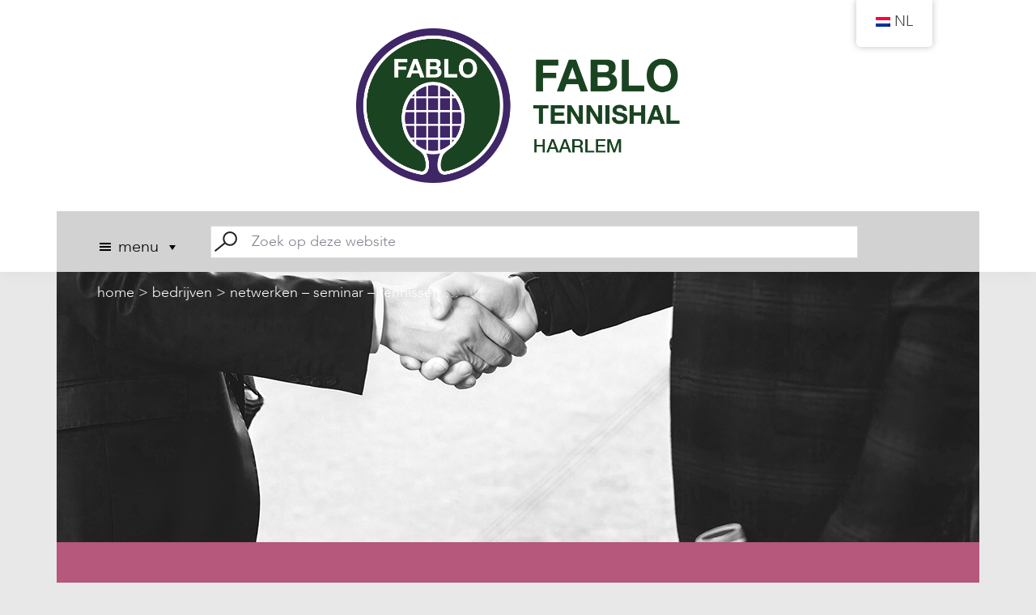

--- FILE ---
content_type: text/html; charset=UTF-8
request_url: https://fablotennishal.nl/bedrijven/netwerken-seminar-tennissen/
body_size: 13827
content:
<!DOCTYPE html>
<html lang="nl-NL">
<head >
<meta charset="UTF-8" />
<meta name="viewport" content="width=device-width, initial-scale=1" />
<!-- This site is running CAOS for WordPress -->
<meta name='robots' content='index, follow, max-image-preview:large, max-snippet:-1, max-video-preview:-1' />

	<!-- This site is optimized with the Yoast SEO plugin v26.7 - https://yoast.com/wordpress/plugins/seo/ -->
	<title>Netwerken – Seminar – Tennissen…. - Fablo Tennishal Haarlem</title>
	<meta name="description" content="Bekijk de informatie over Netwerken – Seminar – Tennissen…. op de website van Fablo Tennishal - de gezelligste tennishal van Haarlem." />
	<link rel="canonical" href="https://fablotennishal.nl/bedrijven/netwerken-seminar-tennissen/" />
	<meta property="og:locale" content="nl_NL" />
	<meta property="og:type" content="article" />
	<meta property="og:title" content="Netwerken – Seminar – Tennissen…. - Fablo Tennishal Haarlem" />
	<meta property="og:description" content="Bekijk de informatie over Netwerken – Seminar – Tennissen…. op de website van Fablo Tennishal - de gezelligste tennishal van Haarlem." />
	<meta property="og:url" content="https://fablotennishal.nl/bedrijven/netwerken-seminar-tennissen/" />
	<meta property="og:site_name" content="Fablo Tennishal" />
	<meta property="article:modified_time" content="2021-09-29T10:18:43+00:00" />
	<meta property="og:image" content="https://fablotennishal.nl/wp-content/uploads/2021/09/netwerken-1.jpg" />
	<meta property="og:image:width" content="1140" />
	<meta property="og:image:height" content="334" />
	<meta property="og:image:type" content="image/jpeg" />
	<meta name="twitter:card" content="summary_large_image" />
	<meta name="twitter:label1" content="Geschatte leestijd" />
	<meta name="twitter:data1" content="1 minuut" />
	<script type="application/ld+json" class="yoast-schema-graph">{"@context":"https://schema.org","@graph":[{"@type":"WebPage","@id":"https://fablotennishal.nl/bedrijven/netwerken-seminar-tennissen/","url":"https://fablotennishal.nl/bedrijven/netwerken-seminar-tennissen/","name":"Netwerken – Seminar – Tennissen…. - Fablo Tennishal Haarlem","isPartOf":{"@id":"https://fablotennishal.nl/#website"},"primaryImageOfPage":{"@id":"https://fablotennishal.nl/bedrijven/netwerken-seminar-tennissen/#primaryimage"},"image":{"@id":"https://fablotennishal.nl/bedrijven/netwerken-seminar-tennissen/#primaryimage"},"thumbnailUrl":"https://fablotennishal.nl/wp-content/uploads/2021/09/netwerken-1.jpg","datePublished":"2020-09-28T10:43:03+00:00","dateModified":"2021-09-29T10:18:43+00:00","description":"Bekijk de informatie over Netwerken – Seminar – Tennissen…. op de website van Fablo Tennishal - de gezelligste tennishal van Haarlem.","breadcrumb":{"@id":"https://fablotennishal.nl/bedrijven/netwerken-seminar-tennissen/#breadcrumb"},"inLanguage":"nl-NL","potentialAction":[{"@type":"ReadAction","target":["https://fablotennishal.nl/bedrijven/netwerken-seminar-tennissen/"]}]},{"@type":"ImageObject","inLanguage":"nl-NL","@id":"https://fablotennishal.nl/bedrijven/netwerken-seminar-tennissen/#primaryimage","url":"https://fablotennishal.nl/wp-content/uploads/2021/09/netwerken-1.jpg","contentUrl":"https://fablotennishal.nl/wp-content/uploads/2021/09/netwerken-1.jpg","width":1140,"height":334,"caption":"netwerken"},{"@type":"BreadcrumbList","@id":"https://fablotennishal.nl/bedrijven/netwerken-seminar-tennissen/#breadcrumb","itemListElement":[{"@type":"ListItem","position":1,"name":"Home","item":"https://fablotennishal.nl/"},{"@type":"ListItem","position":2,"name":"Bedrijven","item":"https://fablotennishal.nl/bedrijven/"},{"@type":"ListItem","position":3,"name":"Netwerken – Seminar – Tennissen…."}]},{"@type":"WebSite","@id":"https://fablotennishal.nl/#website","url":"https://fablotennishal.nl/","name":"Fablo Tennishal","description":"Verhuur van tennisbanen en badmintonbaan","publisher":{"@id":"https://fablotennishal.nl/#organization"},"potentialAction":[{"@type":"SearchAction","target":{"@type":"EntryPoint","urlTemplate":"https://fablotennishal.nl/?s={search_term_string}"},"query-input":{"@type":"PropertyValueSpecification","valueRequired":true,"valueName":"search_term_string"}}],"inLanguage":"nl-NL"},{"@type":"Organization","@id":"https://fablotennishal.nl/#organization","name":"Fablo Tennishal","url":"https://fablotennishal.nl/","logo":{"@type":"ImageObject","inLanguage":"nl-NL","@id":"https://fablotennishal.nl/#/schema/logo/image/","url":"https://fablotennishal.eu/wp-content/uploads/2020/11/fablo-tennishal-logo-email.png","contentUrl":"https://fablotennishal.eu/wp-content/uploads/2020/11/fablo-tennishal-logo-email.png","width":513,"height":250,"caption":"Fablo Tennishal"},"image":{"@id":"https://fablotennishal.nl/#/schema/logo/image/"}}]}</script>
	<!-- / Yoast SEO plugin. -->


<link rel='preconnect' href='//www.google-analytics.com' />
<link rel="alternate" type="application/rss+xml" title="Fablo Tennishal &raquo; feed" href="https://fablotennishal.nl/feed/" />
<link rel="alternate" type="application/rss+xml" title="Fablo Tennishal &raquo; reacties feed" href="https://fablotennishal.nl/comments/feed/" />
<link rel="alternate" title="oEmbed (JSON)" type="application/json+oembed" href="https://fablotennishal.nl/wp-json/oembed/1.0/embed?url=https%3A%2F%2Ffablotennishal.nl%2Fbedrijven%2Fnetwerken-seminar-tennissen%2F" />
<link rel="alternate" title="oEmbed (XML)" type="text/xml+oembed" href="https://fablotennishal.nl/wp-json/oembed/1.0/embed?url=https%3A%2F%2Ffablotennishal.nl%2Fbedrijven%2Fnetwerken-seminar-tennissen%2F&#038;format=xml" />
<style id='wp-img-auto-sizes-contain-inline-css'>
img:is([sizes=auto i],[sizes^="auto," i]){contain-intrinsic-size:3000px 1500px}
/*# sourceURL=wp-img-auto-sizes-contain-inline-css */
</style>
<link rel='stylesheet' id='fablo-tennishal-css' href='https://fablotennishal.nl/wp-content/themes/fablo-tennishal/style.css?ver=0.0.5.3' media='all' />
<style id='fablo-tennishal-inline-css'>

		.wp-custom-logo .site-container .title-area {
			max-width: 400px;
		}
		
/*# sourceURL=fablo-tennishal-inline-css */
</style>
<style id='wp-emoji-styles-inline-css'>

	img.wp-smiley, img.emoji {
		display: inline !important;
		border: none !important;
		box-shadow: none !important;
		height: 1em !important;
		width: 1em !important;
		margin: 0 0.07em !important;
		vertical-align: -0.1em !important;
		background: none !important;
		padding: 0 !important;
	}
/*# sourceURL=wp-emoji-styles-inline-css */
</style>
<style id='wp-block-library-inline-css'>
:root{--wp-block-synced-color:#7a00df;--wp-block-synced-color--rgb:122,0,223;--wp-bound-block-color:var(--wp-block-synced-color);--wp-editor-canvas-background:#ddd;--wp-admin-theme-color:#007cba;--wp-admin-theme-color--rgb:0,124,186;--wp-admin-theme-color-darker-10:#006ba1;--wp-admin-theme-color-darker-10--rgb:0,107,160.5;--wp-admin-theme-color-darker-20:#005a87;--wp-admin-theme-color-darker-20--rgb:0,90,135;--wp-admin-border-width-focus:2px}@media (min-resolution:192dpi){:root{--wp-admin-border-width-focus:1.5px}}.wp-element-button{cursor:pointer}:root .has-very-light-gray-background-color{background-color:#eee}:root .has-very-dark-gray-background-color{background-color:#313131}:root .has-very-light-gray-color{color:#eee}:root .has-very-dark-gray-color{color:#313131}:root .has-vivid-green-cyan-to-vivid-cyan-blue-gradient-background{background:linear-gradient(135deg,#00d084,#0693e3)}:root .has-purple-crush-gradient-background{background:linear-gradient(135deg,#34e2e4,#4721fb 50%,#ab1dfe)}:root .has-hazy-dawn-gradient-background{background:linear-gradient(135deg,#faaca8,#dad0ec)}:root .has-subdued-olive-gradient-background{background:linear-gradient(135deg,#fafae1,#67a671)}:root .has-atomic-cream-gradient-background{background:linear-gradient(135deg,#fdd79a,#004a59)}:root .has-nightshade-gradient-background{background:linear-gradient(135deg,#330968,#31cdcf)}:root .has-midnight-gradient-background{background:linear-gradient(135deg,#020381,#2874fc)}:root{--wp--preset--font-size--normal:16px;--wp--preset--font-size--huge:42px}.has-regular-font-size{font-size:1em}.has-larger-font-size{font-size:2.625em}.has-normal-font-size{font-size:var(--wp--preset--font-size--normal)}.has-huge-font-size{font-size:var(--wp--preset--font-size--huge)}.has-text-align-center{text-align:center}.has-text-align-left{text-align:left}.has-text-align-right{text-align:right}.has-fit-text{white-space:nowrap!important}#end-resizable-editor-section{display:none}.aligncenter{clear:both}.items-justified-left{justify-content:flex-start}.items-justified-center{justify-content:center}.items-justified-right{justify-content:flex-end}.items-justified-space-between{justify-content:space-between}.screen-reader-text{border:0;clip-path:inset(50%);height:1px;margin:-1px;overflow:hidden;padding:0;position:absolute;width:1px;word-wrap:normal!important}.screen-reader-text:focus{background-color:#ddd;clip-path:none;color:#444;display:block;font-size:1em;height:auto;left:5px;line-height:normal;padding:15px 23px 14px;text-decoration:none;top:5px;width:auto;z-index:100000}html :where(.has-border-color){border-style:solid}html :where([style*=border-top-color]){border-top-style:solid}html :where([style*=border-right-color]){border-right-style:solid}html :where([style*=border-bottom-color]){border-bottom-style:solid}html :where([style*=border-left-color]){border-left-style:solid}html :where([style*=border-width]){border-style:solid}html :where([style*=border-top-width]){border-top-style:solid}html :where([style*=border-right-width]){border-right-style:solid}html :where([style*=border-bottom-width]){border-bottom-style:solid}html :where([style*=border-left-width]){border-left-style:solid}html :where(img[class*=wp-image-]){height:auto;max-width:100%}:where(figure){margin:0 0 1em}html :where(.is-position-sticky){--wp-admin--admin-bar--position-offset:var(--wp-admin--admin-bar--height,0px)}@media screen and (max-width:600px){html :where(.is-position-sticky){--wp-admin--admin-bar--position-offset:0px}}

/*# sourceURL=wp-block-library-inline-css */
</style><style id='wp-block-group-inline-css'>
.wp-block-group{box-sizing:border-box}:where(.wp-block-group.wp-block-group-is-layout-constrained){position:relative}
/*# sourceURL=https://fablotennishal.nl/wp-includes/blocks/group/style.min.css */
</style>
<style id='wp-block-paragraph-inline-css'>
.is-small-text{font-size:.875em}.is-regular-text{font-size:1em}.is-large-text{font-size:2.25em}.is-larger-text{font-size:3em}.has-drop-cap:not(:focus):first-letter{float:left;font-size:8.4em;font-style:normal;font-weight:100;line-height:.68;margin:.05em .1em 0 0;text-transform:uppercase}body.rtl .has-drop-cap:not(:focus):first-letter{float:none;margin-left:.1em}p.has-drop-cap.has-background{overflow:hidden}:root :where(p.has-background){padding:1.25em 2.375em}:where(p.has-text-color:not(.has-link-color)) a{color:inherit}p.has-text-align-left[style*="writing-mode:vertical-lr"],p.has-text-align-right[style*="writing-mode:vertical-rl"]{rotate:180deg}
/*# sourceURL=https://fablotennishal.nl/wp-includes/blocks/paragraph/style.min.css */
</style>
<style id='wp-block-table-inline-css'>
.wp-block-table{overflow-x:auto}.wp-block-table table{border-collapse:collapse;width:100%}.wp-block-table thead{border-bottom:3px solid}.wp-block-table tfoot{border-top:3px solid}.wp-block-table td,.wp-block-table th{border:1px solid;padding:.5em}.wp-block-table .has-fixed-layout{table-layout:fixed;width:100%}.wp-block-table .has-fixed-layout td,.wp-block-table .has-fixed-layout th{word-break:break-word}.wp-block-table.aligncenter,.wp-block-table.alignleft,.wp-block-table.alignright{display:table;width:auto}.wp-block-table.aligncenter td,.wp-block-table.aligncenter th,.wp-block-table.alignleft td,.wp-block-table.alignleft th,.wp-block-table.alignright td,.wp-block-table.alignright th{word-break:break-word}.wp-block-table .has-subtle-light-gray-background-color{background-color:#f3f4f5}.wp-block-table .has-subtle-pale-green-background-color{background-color:#e9fbe5}.wp-block-table .has-subtle-pale-blue-background-color{background-color:#e7f5fe}.wp-block-table .has-subtle-pale-pink-background-color{background-color:#fcf0ef}.wp-block-table.is-style-stripes{background-color:initial;border-collapse:inherit;border-spacing:0}.wp-block-table.is-style-stripes tbody tr:nth-child(odd){background-color:#f0f0f0}.wp-block-table.is-style-stripes.has-subtle-light-gray-background-color tbody tr:nth-child(odd){background-color:#f3f4f5}.wp-block-table.is-style-stripes.has-subtle-pale-green-background-color tbody tr:nth-child(odd){background-color:#e9fbe5}.wp-block-table.is-style-stripes.has-subtle-pale-blue-background-color tbody tr:nth-child(odd){background-color:#e7f5fe}.wp-block-table.is-style-stripes.has-subtle-pale-pink-background-color tbody tr:nth-child(odd){background-color:#fcf0ef}.wp-block-table.is-style-stripes td,.wp-block-table.is-style-stripes th{border-color:#0000}.wp-block-table.is-style-stripes{border-bottom:1px solid #f0f0f0}.wp-block-table .has-border-color td,.wp-block-table .has-border-color th,.wp-block-table .has-border-color tr,.wp-block-table .has-border-color>*{border-color:inherit}.wp-block-table table[style*=border-top-color] tr:first-child,.wp-block-table table[style*=border-top-color] tr:first-child td,.wp-block-table table[style*=border-top-color] tr:first-child th,.wp-block-table table[style*=border-top-color]>*,.wp-block-table table[style*=border-top-color]>* td,.wp-block-table table[style*=border-top-color]>* th{border-top-color:inherit}.wp-block-table table[style*=border-top-color] tr:not(:first-child){border-top-color:initial}.wp-block-table table[style*=border-right-color] td:last-child,.wp-block-table table[style*=border-right-color] th,.wp-block-table table[style*=border-right-color] tr,.wp-block-table table[style*=border-right-color]>*{border-right-color:inherit}.wp-block-table table[style*=border-bottom-color] tr:last-child,.wp-block-table table[style*=border-bottom-color] tr:last-child td,.wp-block-table table[style*=border-bottom-color] tr:last-child th,.wp-block-table table[style*=border-bottom-color]>*,.wp-block-table table[style*=border-bottom-color]>* td,.wp-block-table table[style*=border-bottom-color]>* th{border-bottom-color:inherit}.wp-block-table table[style*=border-bottom-color] tr:not(:last-child){border-bottom-color:initial}.wp-block-table table[style*=border-left-color] td:first-child,.wp-block-table table[style*=border-left-color] th,.wp-block-table table[style*=border-left-color] tr,.wp-block-table table[style*=border-left-color]>*{border-left-color:inherit}.wp-block-table table[style*=border-style] td,.wp-block-table table[style*=border-style] th,.wp-block-table table[style*=border-style] tr,.wp-block-table table[style*=border-style]>*{border-style:inherit}.wp-block-table table[style*=border-width] td,.wp-block-table table[style*=border-width] th,.wp-block-table table[style*=border-width] tr,.wp-block-table table[style*=border-width]>*{border-style:inherit;border-width:inherit}
/*# sourceURL=https://fablotennishal.nl/wp-includes/blocks/table/style.min.css */
</style>
<style id='global-styles-inline-css'>
:root{--wp--preset--aspect-ratio--square: 1;--wp--preset--aspect-ratio--4-3: 4/3;--wp--preset--aspect-ratio--3-4: 3/4;--wp--preset--aspect-ratio--3-2: 3/2;--wp--preset--aspect-ratio--2-3: 2/3;--wp--preset--aspect-ratio--16-9: 16/9;--wp--preset--aspect-ratio--9-16: 9/16;--wp--preset--color--black: #000000;--wp--preset--color--cyan-bluish-gray: #abb8c3;--wp--preset--color--white: #ffffff;--wp--preset--color--pale-pink: #f78da7;--wp--preset--color--vivid-red: #cf2e2e;--wp--preset--color--luminous-vivid-orange: #ff6900;--wp--preset--color--luminous-vivid-amber: #fcb900;--wp--preset--color--light-green-cyan: #7bdcb5;--wp--preset--color--vivid-green-cyan: #00d084;--wp--preset--color--pale-cyan-blue: #8ed1fc;--wp--preset--color--vivid-cyan-blue: #0693e3;--wp--preset--color--vivid-purple: #9b51e0;--wp--preset--color--theme-primary: #0073e5;--wp--preset--color--theme-secondary: #0073e5;--wp--preset--color--theme-white: #ffffff;--wp--preset--gradient--vivid-cyan-blue-to-vivid-purple: linear-gradient(135deg,rgb(6,147,227) 0%,rgb(155,81,224) 100%);--wp--preset--gradient--light-green-cyan-to-vivid-green-cyan: linear-gradient(135deg,rgb(122,220,180) 0%,rgb(0,208,130) 100%);--wp--preset--gradient--luminous-vivid-amber-to-luminous-vivid-orange: linear-gradient(135deg,rgb(252,185,0) 0%,rgb(255,105,0) 100%);--wp--preset--gradient--luminous-vivid-orange-to-vivid-red: linear-gradient(135deg,rgb(255,105,0) 0%,rgb(207,46,46) 100%);--wp--preset--gradient--very-light-gray-to-cyan-bluish-gray: linear-gradient(135deg,rgb(238,238,238) 0%,rgb(169,184,195) 100%);--wp--preset--gradient--cool-to-warm-spectrum: linear-gradient(135deg,rgb(74,234,220) 0%,rgb(151,120,209) 20%,rgb(207,42,186) 40%,rgb(238,44,130) 60%,rgb(251,105,98) 80%,rgb(254,248,76) 100%);--wp--preset--gradient--blush-light-purple: linear-gradient(135deg,rgb(255,206,236) 0%,rgb(152,150,240) 100%);--wp--preset--gradient--blush-bordeaux: linear-gradient(135deg,rgb(254,205,165) 0%,rgb(254,45,45) 50%,rgb(107,0,62) 100%);--wp--preset--gradient--luminous-dusk: linear-gradient(135deg,rgb(255,203,112) 0%,rgb(199,81,192) 50%,rgb(65,88,208) 100%);--wp--preset--gradient--pale-ocean: linear-gradient(135deg,rgb(255,245,203) 0%,rgb(182,227,212) 50%,rgb(51,167,181) 100%);--wp--preset--gradient--electric-grass: linear-gradient(135deg,rgb(202,248,128) 0%,rgb(113,206,126) 100%);--wp--preset--gradient--midnight: linear-gradient(135deg,rgb(2,3,129) 0%,rgb(40,116,252) 100%);--wp--preset--font-size--small: 18px;--wp--preset--font-size--medium: 20px;--wp--preset--font-size--large: 26px;--wp--preset--font-size--x-large: 42px;--wp--preset--font-size--normal: 20px;--wp--preset--font-size--larger-roman: 25px;--wp--preset--font-size--larger: 60px;--wp--preset--spacing--20: 0.44rem;--wp--preset--spacing--30: 0.67rem;--wp--preset--spacing--40: 1rem;--wp--preset--spacing--50: 1.5rem;--wp--preset--spacing--60: 2.25rem;--wp--preset--spacing--70: 3.38rem;--wp--preset--spacing--80: 5.06rem;--wp--preset--shadow--natural: 6px 6px 9px rgba(0, 0, 0, 0.2);--wp--preset--shadow--deep: 12px 12px 50px rgba(0, 0, 0, 0.4);--wp--preset--shadow--sharp: 6px 6px 0px rgba(0, 0, 0, 0.2);--wp--preset--shadow--outlined: 6px 6px 0px -3px rgb(255, 255, 255), 6px 6px rgb(0, 0, 0);--wp--preset--shadow--crisp: 6px 6px 0px rgb(0, 0, 0);}:where(.is-layout-flex){gap: 0.5em;}:where(.is-layout-grid){gap: 0.5em;}body .is-layout-flex{display: flex;}.is-layout-flex{flex-wrap: wrap;align-items: center;}.is-layout-flex > :is(*, div){margin: 0;}body .is-layout-grid{display: grid;}.is-layout-grid > :is(*, div){margin: 0;}:where(.wp-block-columns.is-layout-flex){gap: 2em;}:where(.wp-block-columns.is-layout-grid){gap: 2em;}:where(.wp-block-post-template.is-layout-flex){gap: 1.25em;}:where(.wp-block-post-template.is-layout-grid){gap: 1.25em;}.has-black-color{color: var(--wp--preset--color--black) !important;}.has-cyan-bluish-gray-color{color: var(--wp--preset--color--cyan-bluish-gray) !important;}.has-white-color{color: var(--wp--preset--color--white) !important;}.has-pale-pink-color{color: var(--wp--preset--color--pale-pink) !important;}.has-vivid-red-color{color: var(--wp--preset--color--vivid-red) !important;}.has-luminous-vivid-orange-color{color: var(--wp--preset--color--luminous-vivid-orange) !important;}.has-luminous-vivid-amber-color{color: var(--wp--preset--color--luminous-vivid-amber) !important;}.has-light-green-cyan-color{color: var(--wp--preset--color--light-green-cyan) !important;}.has-vivid-green-cyan-color{color: var(--wp--preset--color--vivid-green-cyan) !important;}.has-pale-cyan-blue-color{color: var(--wp--preset--color--pale-cyan-blue) !important;}.has-vivid-cyan-blue-color{color: var(--wp--preset--color--vivid-cyan-blue) !important;}.has-vivid-purple-color{color: var(--wp--preset--color--vivid-purple) !important;}.has-black-background-color{background-color: var(--wp--preset--color--black) !important;}.has-cyan-bluish-gray-background-color{background-color: var(--wp--preset--color--cyan-bluish-gray) !important;}.has-white-background-color{background-color: var(--wp--preset--color--white) !important;}.has-pale-pink-background-color{background-color: var(--wp--preset--color--pale-pink) !important;}.has-vivid-red-background-color{background-color: var(--wp--preset--color--vivid-red) !important;}.has-luminous-vivid-orange-background-color{background-color: var(--wp--preset--color--luminous-vivid-orange) !important;}.has-luminous-vivid-amber-background-color{background-color: var(--wp--preset--color--luminous-vivid-amber) !important;}.has-light-green-cyan-background-color{background-color: var(--wp--preset--color--light-green-cyan) !important;}.has-vivid-green-cyan-background-color{background-color: var(--wp--preset--color--vivid-green-cyan) !important;}.has-pale-cyan-blue-background-color{background-color: var(--wp--preset--color--pale-cyan-blue) !important;}.has-vivid-cyan-blue-background-color{background-color: var(--wp--preset--color--vivid-cyan-blue) !important;}.has-vivid-purple-background-color{background-color: var(--wp--preset--color--vivid-purple) !important;}.has-black-border-color{border-color: var(--wp--preset--color--black) !important;}.has-cyan-bluish-gray-border-color{border-color: var(--wp--preset--color--cyan-bluish-gray) !important;}.has-white-border-color{border-color: var(--wp--preset--color--white) !important;}.has-pale-pink-border-color{border-color: var(--wp--preset--color--pale-pink) !important;}.has-vivid-red-border-color{border-color: var(--wp--preset--color--vivid-red) !important;}.has-luminous-vivid-orange-border-color{border-color: var(--wp--preset--color--luminous-vivid-orange) !important;}.has-luminous-vivid-amber-border-color{border-color: var(--wp--preset--color--luminous-vivid-amber) !important;}.has-light-green-cyan-border-color{border-color: var(--wp--preset--color--light-green-cyan) !important;}.has-vivid-green-cyan-border-color{border-color: var(--wp--preset--color--vivid-green-cyan) !important;}.has-pale-cyan-blue-border-color{border-color: var(--wp--preset--color--pale-cyan-blue) !important;}.has-vivid-cyan-blue-border-color{border-color: var(--wp--preset--color--vivid-cyan-blue) !important;}.has-vivid-purple-border-color{border-color: var(--wp--preset--color--vivid-purple) !important;}.has-vivid-cyan-blue-to-vivid-purple-gradient-background{background: var(--wp--preset--gradient--vivid-cyan-blue-to-vivid-purple) !important;}.has-light-green-cyan-to-vivid-green-cyan-gradient-background{background: var(--wp--preset--gradient--light-green-cyan-to-vivid-green-cyan) !important;}.has-luminous-vivid-amber-to-luminous-vivid-orange-gradient-background{background: var(--wp--preset--gradient--luminous-vivid-amber-to-luminous-vivid-orange) !important;}.has-luminous-vivid-orange-to-vivid-red-gradient-background{background: var(--wp--preset--gradient--luminous-vivid-orange-to-vivid-red) !important;}.has-very-light-gray-to-cyan-bluish-gray-gradient-background{background: var(--wp--preset--gradient--very-light-gray-to-cyan-bluish-gray) !important;}.has-cool-to-warm-spectrum-gradient-background{background: var(--wp--preset--gradient--cool-to-warm-spectrum) !important;}.has-blush-light-purple-gradient-background{background: var(--wp--preset--gradient--blush-light-purple) !important;}.has-blush-bordeaux-gradient-background{background: var(--wp--preset--gradient--blush-bordeaux) !important;}.has-luminous-dusk-gradient-background{background: var(--wp--preset--gradient--luminous-dusk) !important;}.has-pale-ocean-gradient-background{background: var(--wp--preset--gradient--pale-ocean) !important;}.has-electric-grass-gradient-background{background: var(--wp--preset--gradient--electric-grass) !important;}.has-midnight-gradient-background{background: var(--wp--preset--gradient--midnight) !important;}.has-small-font-size{font-size: var(--wp--preset--font-size--small) !important;}.has-medium-font-size{font-size: var(--wp--preset--font-size--medium) !important;}.has-large-font-size{font-size: var(--wp--preset--font-size--large) !important;}.has-x-large-font-size{font-size: var(--wp--preset--font-size--x-large) !important;}
/*# sourceURL=global-styles-inline-css */
</style>

<style id='classic-theme-styles-inline-css'>
/*! This file is auto-generated */
.wp-block-button__link{color:#fff;background-color:#32373c;border-radius:9999px;box-shadow:none;text-decoration:none;padding:calc(.667em + 2px) calc(1.333em + 2px);font-size:1.125em}.wp-block-file__button{background:#32373c;color:#fff;text-decoration:none}
/*# sourceURL=/wp-includes/css/classic-themes.min.css */
</style>
<link rel='stylesheet' id='wp-components-css' href='https://fablotennishal.nl/wp-includes/css/dist/components/style.min.css?ver=bf06d00f5a612a06b5d2baa9bbdf949f' media='all' />
<link rel='stylesheet' id='wp-preferences-css' href='https://fablotennishal.nl/wp-includes/css/dist/preferences/style.min.css?ver=bf06d00f5a612a06b5d2baa9bbdf949f' media='all' />
<link rel='stylesheet' id='wp-block-editor-css' href='https://fablotennishal.nl/wp-includes/css/dist/block-editor/style.min.css?ver=bf06d00f5a612a06b5d2baa9bbdf949f' media='all' />
<link rel='stylesheet' id='popup-maker-block-library-style-css' href='https://fablotennishal.nl/wp-content/plugins/popup-maker/dist/packages/block-library-style.css?ver=dbea705cfafe089d65f1' media='all' />
<link rel='stylesheet' id='trp-floater-language-switcher-style-css' href='https://fablotennishal.nl/wp-content/plugins/translatepress-multilingual/assets/css/trp-floater-language-switcher.css?ver=3.0.7' media='all' />
<link rel='stylesheet' id='trp-language-switcher-style-css' href='https://fablotennishal.nl/wp-content/plugins/translatepress-multilingual/assets/css/trp-language-switcher.css?ver=3.0.7' media='all' />
<link rel='stylesheet' id='mc4wp-form-basic-css' href='https://fablotennishal.nl/wp-content/plugins/mailchimp-for-wp/assets/css/form-basic.css?ver=4.10.9' media='all' />
<link rel='stylesheet' id='megamenu-css' href='https://fablotennishal.nl/wp-content/uploads/maxmegamenu/style.css?ver=128b14' media='all' />
<link rel='stylesheet' id='dashicons-css' href='https://fablotennishal.nl/wp-includes/css/dashicons.min.css?ver=bf06d00f5a612a06b5d2baa9bbdf949f' media='all' />
<link rel='stylesheet' id='fablo-tennishal-gutenberg-css' href='https://fablotennishal.nl/wp-content/themes/fablo-tennishal/lib/gutenberg/front-end.css?ver=0.0.5.3' media='all' />
<style id='fablo-tennishal-gutenberg-inline-css'>
.ab-block-post-grid .ab-post-grid-items h2 a:hover {
	color: #0073e5;
}

.site-container .wp-block-button .wp-block-button__link {
	background-color: #0073e5;
}

.wp-block-button .wp-block-button__link:not(.has-background),
.wp-block-button .wp-block-button__link:not(.has-background):focus,
.wp-block-button .wp-block-button__link:not(.has-background):hover {
	color: #ffffff;
}

.site-container .wp-block-button.is-style-outline .wp-block-button__link {
	color: #0073e5;
}

.site-container .wp-block-button.is-style-outline .wp-block-button__link:focus,
.site-container .wp-block-button.is-style-outline .wp-block-button__link:hover {
	color: #2396ff;
}		.site-container .has-small-font-size {
			font-size: 18px;
		}		.site-container .has-normal-font-size {
			font-size: 20px;
		}		.site-container .has-large-font-size {
			font-size: 26px;
		}		.site-container .has-larger-roman-font-size {
			font-size: 25px;
		}		.site-container .has-larger-font-size {
			font-size: 60px;
		}		.site-container .has-theme-primary-color,
		.site-container .wp-block-button .wp-block-button__link.has-theme-primary-color,
		.site-container .wp-block-button.is-style-outline .wp-block-button__link.has-theme-primary-color {
			color: #0073e5;
		}

		.site-container .has-theme-primary-background-color,
		.site-container .wp-block-button .wp-block-button__link.has-theme-primary-background-color,
		.site-container .wp-block-pullquote.is-style-solid-color.has-theme-primary-background-color {
			background-color: #0073e5;
		}		.site-container .has-theme-secondary-color,
		.site-container .wp-block-button .wp-block-button__link.has-theme-secondary-color,
		.site-container .wp-block-button.is-style-outline .wp-block-button__link.has-theme-secondary-color {
			color: #0073e5;
		}

		.site-container .has-theme-secondary-background-color,
		.site-container .wp-block-button .wp-block-button__link.has-theme-secondary-background-color,
		.site-container .wp-block-pullquote.is-style-solid-color.has-theme-secondary-background-color {
			background-color: #0073e5;
		}		.site-container .has-theme-white-color,
		.site-container .wp-block-button .wp-block-button__link.has-theme-white-color,
		.site-container .wp-block-button.is-style-outline .wp-block-button__link.has-theme-white-color {
			color: #ffffff;
		}

		.site-container .has-theme-white-background-color,
		.site-container .wp-block-button .wp-block-button__link.has-theme-white-background-color,
		.site-container .wp-block-pullquote.is-style-solid-color.has-theme-white-background-color {
			background-color: #ffffff;
		}
/*# sourceURL=fablo-tennishal-gutenberg-inline-css */
</style>
<link rel='stylesheet' id='simple-social-icons-font-css' href='https://fablotennishal.nl/wp-content/plugins/simple-social-icons/css/style.css?ver=4.0.0' media='all' />
<script src="https://fablotennishal.nl/wp-includes/js/jquery/jquery.min.js?ver=3.7.1" id="jquery-core-js"></script>
<script src="https://fablotennishal.nl/wp-includes/js/jquery/jquery-migrate.min.js?ver=3.4.1" id="jquery-migrate-js"></script>
<script src="https://fablotennishal.nl/wp-content/themes/fablo-tennishal/js/fablo.js?ver=0.0.5.3" id="fablo-js"></script>
<script data-cfasync="false" async src="https://fablotennishal.nl/wp-content/uploads/caos/8340c4d1.js?id=G-CZXCYLPFDS" id="caos-gtag-js"></script>
<script data-cfasync="false" id="caos-gtag-js-after">
window.dataLayer = window.dataLayer || [];

    function gtag() {
        dataLayer.push(arguments);
    }

    gtag('js', new Date());
    gtag('config', 'G-CZXCYLPFDS', {"cookie_domain":"fablotennishal.nl","cookie_flags":"samesite=none;secure","allow_google_signals":true});
	
//# sourceURL=caos-gtag-js-after
</script>
<link rel="https://api.w.org/" href="https://fablotennishal.nl/wp-json/" /><link rel="alternate" title="JSON" type="application/json" href="https://fablotennishal.nl/wp-json/wp/v2/pages/776" /><link rel="EditURI" type="application/rsd+xml" title="RSD" href="https://fablotennishal.nl/xmlrpc.php?rsd" />

<link rel='shortlink' href='https://fablotennishal.nl/?p=776' />
<link rel="alternate" hreflang="nl-NL" href="https://fablotennishal.nl/bedrijven/netwerken-seminar-tennissen/"/>
<link rel="alternate" hreflang="en-US" href="https://fablotennishal.nl/en/bedrijven/netwerken-seminar-tennissen/"/>
<link rel="alternate" hreflang="nl" href="https://fablotennishal.nl/bedrijven/netwerken-seminar-tennissen/"/>
<link rel="alternate" hreflang="en" href="https://fablotennishal.nl/en/bedrijven/netwerken-seminar-tennissen/"/>
<link rel="pingback" href="https://fablotennishal.nl/xmlrpc.php" />
<link rel="icon" href="https://fablotennishal.nl/wp-content/uploads/2021/06/cropped-site_picto-32x32.jpg" sizes="32x32" />
<link rel="icon" href="https://fablotennishal.nl/wp-content/uploads/2021/06/cropped-site_picto-192x192.jpg" sizes="192x192" />
<link rel="apple-touch-icon" href="https://fablotennishal.nl/wp-content/uploads/2021/06/cropped-site_picto-180x180.jpg" />
<meta name="msapplication-TileImage" content="https://fablotennishal.nl/wp-content/uploads/2021/06/cropped-site_picto-270x270.jpg" />
		<style id="wp-custom-css">
			.wp-block-columns.is-style-tennisles {
	margin-bottom:15px;
}
.site-inner .entry-content .is-style-tennisles {
	margin-bottom:0;
	padding:0px;
	/*max-height:380px;*/
}
.site-inner .entry-content .is-style-tennisles .wp-block-column:not(:first-child) {
/*	margin-left: 60px; */
}
.wp-block-columns.is-style-tennisles .wp-block-column.min-height-1000 {
	min-height:1000px;
}
.entry-content .wp-block-columns.is-style-tennisles h2 {
	width:100%;
	text-align:center;
	background-color:#000;
	color:#fff;
	font-size:25px;
	line-height:30px;
	padding:20px 0;
	margin:0;
}
.wp-block-columns.is-style-tennisles .wp-block-image {
    margin: 0;
    position: absolute;
    max-width: 100%;
    height: calc( 100% - 69px );
	width:100%;
}
@media (max-width:600px) {
	.wp-block-columns.is-style-tennisles .wp-block-column {

		min-height:400px;
	}
}
.wp-block-columns.is-style-tennisles .wp-block-image img {
object-position: right top;
    width: 100%;
    object-fit: cover;
    height: 100%;

}
.wp-block-columns.is-style-tennisles .wp-block-image.small img {
object-position: center;
    width: 100%;
    object-fit: scale-down;
    height: 100%;
    max-width: 100%;
    margin: 0 auto;
}
.wp-block-columns.is-style-tennisles .wp-block-column {
	border-bottom:100px solid ;
	overflow:hidden;
	position:relative;
}
.wp-block-columns.is-style-tennisles ul {
	margin:30px auto 0;
	max-width:400px;
	position:relative;
	left:30px;
}
.wp-block-columns.is-style-tennisles ul li {
	list-style:none;
	position:relative;
	margin-bottom:10px;
}
.inline-svg {
	width:20px;
		position:absolute;
	left:-30px;
}

.gform_wrapper {
    margin-bottom: 16px;
    margin-top: 16px;
    max-width: 100%;
    padding: 20px;
}


/*
 * Gutenberg
 */

p.has-background {
    padding: 0px;
}
.wp-block-image img {
    max-width: 100%;

}

.has-theme-white-background-color {
	background-color:#fff;
}
.entry-content p.has-theme-white-color {
	color:#fff;
}

.site-header {
	position:relative;
	z-index:1;
}


		</style>
		<style>.breadcrumb-outer-wrap,h1.entry-title {background-color:#b6577c}.wp-block-button.is-style-tennisbal a {background-color:#b6577c}.wp-block-columns.is-style-tennisles .wp-block-column {border-color:#b6577c}.site-inner {background-color:#c2c2c2}</style><style type="text/css">/** Mega Menu CSS: fs **/</style>
</head>
<body class="wp-singular page-template-default page page-id-776 page-child parent-pageid-456 wp-custom-logo wp-embed-responsive wp-theme-genesis wp-child-theme-fablo-tennishal translatepress-nl_NL mega-menu-primary header-full-width full-width-content genesis-breadcrumbs-visible genesis-singular-image-hidden genesis-footer-widgets-visible first-block-core-group"><div class="site-container"><ul class="genesis-skip-link"><li><a href="#genesis-nav-primary" class="screen-reader-shortcut"> Spring naar de hoofdnavigatie</a></li><li><a href="#genesis-content" class="screen-reader-shortcut"> Door naar de hoofd inhoud</a></li><li><a href="#genesis-footer-widgets" class="screen-reader-shortcut"> Spring naar de voettekst</a></li></ul><header class="site-header"><div class="wrap"><div class="title-area"><a href="https://fablotennishal.nl/" class="custom-logo-link" rel="home"><img width="789" height="376" src="https://fablotennishal.nl/wp-content/uploads/2021/07/cropped-logo_fablo_nieuw2021.png" class="custom-logo" alt="Fablo Tennishal" decoding="async" fetchpriority="high" srcset="https://fablotennishal.nl/wp-content/uploads/2021/07/cropped-logo_fablo_nieuw2021.png 789w, https://fablotennishal.nl/wp-content/uploads/2021/07/cropped-logo_fablo_nieuw2021-300x143.png 300w, https://fablotennishal.nl/wp-content/uploads/2021/07/cropped-logo_fablo_nieuw2021-768x366.png 768w" sizes="(max-width: 789px) 100vw, 789px" /></a><p class="site-title">Fablo Tennishal</p><p class="site-description">Verhuur van tennisbanen en badmintonbaan</p></div><div class="nav-wrap"><form class="search-form" method="get" action="https://fablotennishal.nl/" role="search"><label class="search-form-label screen-reader-text" for="searchform-1">Zoek op deze website</label><input class="search-form-input" type="search" name="s" id="searchform-1" placeholder="Zoek op deze website"><input class="search-form-submit" type="submit" value="Zoek"><meta content="https://fablotennishal.nl/?s={s}"></form><a class="contact" href=""></a><nav class="nav-primary" aria-label="Hoofd" id="genesis-nav-primary"><div class="wrap"><div id="mega-menu-wrap-primary" class="mega-menu-wrap"><div class="mega-menu-toggle"><div class="mega-toggle-blocks-left"></div><div class="mega-toggle-blocks-center"></div><div class="mega-toggle-blocks-right"><div class='mega-toggle-block mega-menu-toggle-animated-block mega-toggle-block-0' id='mega-toggle-block-0'><button aria-label="Toggle Menu" class="mega-toggle-animated mega-toggle-animated-slider" type="button" aria-expanded="false">
                  <span class="mega-toggle-animated-box">
                    <span class="mega-toggle-animated-inner"></span>
                  </span>
                </button></div></div></div><ul id="mega-menu-primary" class="mega-menu max-mega-menu mega-menu-horizontal mega-no-js" data-event="hover_intent" data-effect="fade_up" data-effect-speed="200" data-effect-mobile="disabled" data-effect-speed-mobile="0" data-mobile-force-width="false" data-second-click="go" data-document-click="collapse" data-vertical-behaviour="standard" data-breakpoint="640" data-unbind="true" data-mobile-state="collapse_all" data-mobile-direction="vertical" data-hover-intent-timeout="300" data-hover-intent-interval="100"><li class="mega-menu-item mega-menu-item-type-custom mega-menu-item-object-custom mega-menu-item-has-children mega-menu-megamenu mega-menu-grid mega-align-bottom-left mega-menu-grid mega-menu-item-135" id="mega-menu-item-135"><a class="mega-menu-link" href="#" aria-expanded="false" tabindex="0">Menu<span class="mega-indicator" aria-hidden="true"></span></a>
<ul class="mega-sub-menu" role='presentation'>
<li class="mega-menu-row" id="mega-menu-135-0">
	<ul class="mega-sub-menu" style='--columns:12' role='presentation'>
<li class="mega-menu-column mega-menu-columns-3-of-12" style="--columns:12; --span:3" id="mega-menu-135-0-0">
		<ul class="mega-sub-menu">
<li class="mega-menu-item mega-menu-item-type-widget widget_nav_menu mega-menu-item-nav_menu-3" id="mega-menu-item-nav_menu-3"><div class="menu-tennis-container"><ul id="menu-tennis" class="menu"><li id="menu-item-136" class="menu-item menu-item-type-post_type menu-item-object-page menu-item-has-children menu-item-136"><a href="https://fablotennishal.nl/tennis/">Tennis</a>
<ul class="sub-menu">
	<li id="menu-item-1037" class="menu-item menu-item-type-post_type menu-item-object-page menu-item-1037"><a href="https://fablotennishal.nl/tennis/reserveer-losse-tennisbaan/">reserveer een losse tennisbaan</a></li>
	<li id="menu-item-2234" class="menu-item menu-item-type-post_type menu-item-object-page menu-item-2234"><a href="https://fablotennishal.nl/tennis/reserveercontractbaan/">reserveer een vaste tennisbaan</a></li>
	<li id="menu-item-141" class="menu-item menu-item-type-post_type menu-item-object-page menu-item-141"><a href="https://fablotennishal.nl/tennis/tennissaldo/">tennissaldo</a></li>
	<li id="menu-item-2232" class="menu-item menu-item-type-post_type menu-item-object-page menu-item-2232"><a href="https://fablotennishal.nl/impressies-fablo-tennishal/">rondkijken in de fablo tennishal</a></li>
	<li id="menu-item-2304" class="menu-item menu-item-type-post_type menu-item-object-page menu-item-2304"><a href="https://fablotennishal.nl/tennis/tennisshop/">tennisshop en service</a></li>
	<li id="menu-item-2369" class="menu-item menu-item-type-post_type menu-item-object-page menu-item-2369"><a href="https://fablotennishal.nl/tennis/tennismaatje/">tennismaatje zoeken</a></li>
</ul>
</li>
</ul></div></li><li class="mega-menu-item mega-menu-item-type-widget widget_nav_menu mega-menu-item-nav_menu-12" id="mega-menu-item-nav_menu-12"><div class="menu-badminton-container"><ul id="menu-badminton" class="menu"><li id="menu-item-142" class="menu-item menu-item-type-post_type menu-item-object-page menu-item-has-children menu-item-142"><a href="https://fablotennishal.nl/badminton/">Badminton</a>
<ul class="sub-menu">
	<li id="menu-item-1038" class="menu-item menu-item-type-post_type menu-item-object-page menu-item-1038"><a href="https://fablotennishal.nl/badminton/online-reserveren-badminton/">reserveer een losse baan</a></li>
	<li id="menu-item-2293" class="menu-item menu-item-type-post_type menu-item-object-page menu-item-2293"><a href="https://fablotennishal.nl/badminton/reserveer-contractbaan-badminton/">reserveer een vaste baan</a></li>
	<li id="menu-item-4424" class="menu-item menu-item-type-post_type menu-item-object-page menu-item-4424"><a href="https://fablotennishal.nl/tennis/tennissaldo/">badmintonsaldo</a></li>
</ul>
</li>
</ul></div></li>		</ul>
</li><li class="mega-menu-column mega-menu-columns-3-of-12" style="--columns:12; --span:3" id="mega-menu-135-0-1">
		<ul class="mega-sub-menu">
<li class="mega-menu-item mega-menu-item-type-widget widget_nav_menu mega-menu-item-nav_menu-5" id="mega-menu-item-nav_menu-5"><div class="menu-tennisles-container"><ul id="menu-tennisles" class="menu"><li id="menu-item-477" class="menu-item menu-item-type-post_type menu-item-object-page menu-item-477"><a href="https://fablotennishal.nl/tennisles/">Tennisles</a></li>
</ul></div></li><li class="mega-menu-item mega-menu-item-type-widget widget_nav_menu mega-menu-item-nav_menu-4" id="mega-menu-item-nav_menu-4"><div class="menu-toernooien-container"><ul id="menu-toernooien" class="menu"><li id="menu-item-521" class="menu-item menu-item-type-post_type menu-item-object-page menu-item-has-children menu-item-521"><a href="https://fablotennishal.nl/toernooien/">Toernooien</a>
<ul class="sub-menu">
	<li id="menu-item-522" class="menu-item menu-item-type-post_type menu-item-object-page menu-item-522"><a href="https://fablotennishal.nl/toernooien/zaterdagavondtoernooi/">zaterdagavondtoernooi</a></li>
	<li id="menu-item-1018" class="menu-item menu-item-type-post_type menu-item-object-page menu-item-1018"><a href="https://fablotennishal.nl/toernooien/ouder-kind-toernooi/">ouder/kind toernooi</a></li>
	<li id="menu-item-523" class="menu-item menu-item-type-post_type menu-item-object-page menu-item-523"><a href="https://fablotennishal.nl/toernooien/kersttoernooi-fablo-tennishal/">kersttoernooi</a></li>
	<li id="menu-item-2363" class="menu-item menu-item-type-post_type menu-item-object-page menu-item-2363"><a href="https://fablotennishal.nl/toernooien/eigen-toernooi/">eigen tennistoernooi</a></li>
</ul>
</li>
</ul></div></li><li class="mega-menu-item mega-menu-item-type-widget widget_nav_menu mega-menu-item-nav_menu-15" id="mega-menu-item-nav_menu-15"><div class="menu-jaarprogramma-container"><ul id="menu-jaarprogramma" class="menu"><li id="menu-item-4325" class="menu-item menu-item-type-post_type menu-item-object-page menu-item-4325"><a href="https://fablotennishal.nl/jaarplanning/">Jaarplanning 2025-2026</a></li>
</ul></div></li>		</ul>
</li><li class="mega-menu-column mega-menu-columns-3-of-12" style="--columns:12; --span:3" id="mega-menu-135-0-2">
		<ul class="mega-sub-menu">
<li class="mega-menu-item mega-menu-item-type-widget widget_nav_menu mega-menu-item-nav_menu-9" id="mega-menu-item-nav_menu-9"><div class="menu-horeca-container"><ul id="menu-horeca" class="menu"><li id="menu-item-524" class="menu-item menu-item-type-post_type menu-item-object-page menu-item-has-children menu-item-524"><a href="https://fablotennishal.nl/horeca/">Horeca</a>
<ul class="sub-menu">
	<li id="menu-item-525" class="menu-item menu-item-type-post_type menu-item-object-page menu-item-525"><a href="https://fablotennishal.nl/horeca/buffet-arrangementen-fablo-tennishal/">buffet arrangementen</a></li>
	<li id="menu-item-157" class="menu-item menu-item-type-post_type menu-item-object-page menu-item-157"><a href="https://fablotennishal.nl/horeca/onze-ruimtes/">onze ruimtes</a></li>
</ul>
</li>
</ul></div></li><li class="mega-menu-item mega-menu-item-type-widget widget_nav_menu mega-menu-item-nav_menu-13" id="mega-menu-item-nav_menu-13"><div class="menu-competities-container"><ul id="menu-competities" class="menu"><li id="menu-item-2315" class="menu-item menu-item-type-post_type menu-item-object-page menu-item-has-children menu-item-2315"><a href="https://fablotennishal.nl/competities/">Competities</a>
<ul class="sub-menu">
	<li id="menu-item-2310" class="menu-item menu-item-type-post_type menu-item-object-page menu-item-2310"><a href="https://fablotennishal.nl/competities/wintercompetitie/">wintercompetitie</a></li>
	<li id="menu-item-2311" class="menu-item menu-item-type-post_type menu-item-object-page menu-item-2311"><a href="https://fablotennishal.nl/competities/tnh-teamcompetitie/">teamcompetitie 6/7 en 8/9</a></li>
	<li id="menu-item-2312" class="menu-item menu-item-type-post_type menu-item-object-page menu-item-2312"><a href="https://fablotennishal.nl/competities/haarlems-jeugdcircuit-fablo-tennishal/">haarlems jeugdcircuit</a></li>
</ul>
</li>
</ul></div></li>		</ul>
</li><li class="mega-menu-column mega-menu-columns-3-of-12" style="--columns:12; --span:3" id="mega-menu-135-0-3">
		<ul class="mega-sub-menu">
<li class="mega-menu-item mega-menu-item-type-widget widget_nav_menu mega-menu-item-nav_menu-10" id="mega-menu-item-nav_menu-10"><div class="menu-bedrijven-container"><ul id="menu-bedrijven" class="menu"><li id="menu-item-2029" class="menu-item menu-item-type-post_type menu-item-object-page current-page-ancestor current-menu-ancestor current-menu-parent current-page-parent current_page_parent current_page_ancestor menu-item-has-children menu-item-2029"><a href="https://fablotennishal.nl/bedrijven/">Bedrijven</a>
<ul class="sub-menu">
	<li id="menu-item-2039" class="menu-item menu-item-type-post_type menu-item-object-page menu-item-2039"><a href="https://fablotennishal.nl/bedrijven/bedrijfsactiviteit/">bedrijfstoernooi</a></li>
	<li id="menu-item-996" class="menu-item menu-item-type-post_type menu-item-object-page menu-item-996"><a href="https://fablotennishal.nl/bedrijven/reclamebord-in-de-fablo-tennishal/">reclamebord in de hal</a></li>
	<li id="menu-item-997" class="menu-item menu-item-type-post_type menu-item-object-page current-menu-item page_item page-item-776 current_page_item menu-item-997"><a href="https://fablotennishal.nl/bedrijven/netwerken-seminar-tennissen/" aria-current="page">netwerken – seminars</a></li>
	<li id="menu-item-168" class="menu-item menu-item-type-post_type menu-item-object-page menu-item-168"><a href="https://fablotennishal.nl/bedrijven/seizoensbaan-bedrijfstennis/">seizoensbaan bedrijfstennis</a></li>
</ul>
</li>
</ul></div></li><li class="mega-menu-item mega-menu-item-type-widget widget_nav_menu mega-menu-item-nav_menu-7" id="mega-menu-item-nav_menu-7"><div class="menu-verenigingen-container"><ul id="menu-verenigingen" class="menu"><li id="menu-item-935" class="menu-item menu-item-type-post_type menu-item-object-page menu-item-has-children menu-item-935"><a href="https://fablotennishal.nl/verenigingen/">Verenigingen</a>
<ul class="sub-menu">
	<li id="menu-item-3911" class="menu-item menu-item-type-post_type menu-item-object-page menu-item-3911"><a href="https://fablotennishal.nl/verenigingen/zaterdag-zondagtoss/">zaterdag / zondagtoss</a></li>
	<li id="menu-item-904" class="menu-item menu-item-type-post_type menu-item-object-page menu-item-904"><a href="https://fablotennishal.nl/verenigingen/jeugd-van-vroeger/">jeugd van vroeger</a></li>
	<li id="menu-item-3913" class="menu-item menu-item-type-post_type menu-item-object-page menu-item-3913"><a href="https://fablotennishal.nl/verenigingen/smash/">Smash</a></li>
	<li id="menu-item-3912" class="menu-item menu-item-type-post_type menu-item-object-page menu-item-3912"><a href="https://fablotennishal.nl/verenigingen/senioren-en-tennis-s-e-t-2/">Senioren En Tennis (S.E.T.)</a></li>
</ul>
</li>
</ul></div></li>		</ul>
</li>	</ul>
</li></ul>
</li></ul></div></div></nav></div></header></div><div class="site-inner"><div class="content-sidebar-wrap"><div class="breadcrumb-outer-wrap"><div class="breadcrumb"><span class="breadcrumb-link-wrap"><a class="breadcrumb-link" href="https://fablotennishal.nl/"><span class="breadcrumb-link-text-wrap">Home</span></a><meta ></span> > <span class="breadcrumb-link-wrap"><a class="breadcrumb-link" href="https://fablotennishal.nl/bedrijven/"><span class="breadcrumb-link-text-wrap">Bedrijven</span></a><meta ></span> > Netwerken – Seminar – Tennissen….</div></div><div class="header-image"><img width="1140" height="334" src="https://fablotennishal.nl/wp-content/uploads/2021/09/netwerken-1.jpg" class="aligncenter" alt="netwerken" decoding="async" srcset="https://fablotennishal.nl/wp-content/uploads/2021/09/netwerken-1.jpg 1140w, https://fablotennishal.nl/wp-content/uploads/2021/09/netwerken-1-300x88.jpg 300w, https://fablotennishal.nl/wp-content/uploads/2021/09/netwerken-1-1024x300.jpg 1024w, https://fablotennishal.nl/wp-content/uploads/2021/09/netwerken-1-768x225.jpg 768w" sizes="(max-width: 1140px) 100vw, 1140px" /></div><style>.breadcrumb-outer-wrap {background:transparent !important;height:0 !important;}</style><main class="content" id="genesis-content"><article class="post-776 page type-page status-publish has-post-thumbnail entry" aria-label="Netwerken – Seminar – Tennissen…."><header class="entry-header"><h1 class="entry-title">Netwerken – Seminar – Tennissen….</h1>
</header><div class="entry-content">
<div class="wp-block-group"><div class="wp-block-group__inner-container is-layout-flow wp-block-group-is-layout-flow">
<div class="wp-block-group"><div class="wp-block-group__inner-container is-layout-flow wp-block-group-is-layout-flow">
<p>Sport als metafoor voor zakendoen is leuk om naar te luisteren en<br>het is nóg leuker om mee te doen!</p>



<p>Regelmatig organiseren wij speciaal voor het bedrijfsleven seminars en bijeenkomsten waar tennis en netwerken centraal staan.<br></p>



<p></p>
</div></div>
</div></div>



<p class="has-text-align-center has-text-color has-background has-larger-roman-font-size" style="background-color:#000000;color:#ffffff">Huishoudelijk</p>



<div class="wp-block-group has-background" style="background-color:#f1f0ef"><div class="wp-block-group__inner-container is-layout-flow wp-block-group-is-layout-flow">
<figure class="wp-block-table"><table><tbody><tr><td>Wanneer&nbsp;</td><td></td></tr><tr><td>Hoe laat</td><td></td></tr><tr><td>Waar&nbsp; &nbsp;</td><td>Fablo Tennishal Haarlem</td></tr><tr><td>Kleding</td><td>Kom in tenniskleding (omkleden / douchen, alles kan)</td></tr><tr><td>Kosten</td><td></td></tr><tr><td>Aanmelden</td><td></td></tr><tr><td>Meer info?</td><td></td></tr></tbody></table></figure>
</div></div>



<p class="has-text-align-center has-text-color has-background has-larger-roman-font-size" style="background-color:#214a32;color:#ffffff">Inschrijven</p>



<p></p>
</div></article></main></div></div><div class="footer-widgets" id="genesis-footer-widgets"><h2 class="genesis-sidebar-title screen-reader-text">Footer</h2><div class="wrap"><div class="widget-area footer-widgets-1 footer-widget-area"><section id="text-4" class="widget widget_text"><div class="widget-wrap"><h3 class="widgettitle widget-title">Adres en contact</h3>
			<div class="textwidget"><p>Fablo Tennishal<br />
Marcelisvaartpad 11<br />
2015 CS Haarlem<br />
023-5100537<br />
<a href="mailto:info@fablotennishal.nl">info@fablotennishal.nl</a></p>
</div>
		</div></section>
</div><div class="widget-area footer-widgets-2 footer-widget-area"><section id="text-5" class="widget widget_text"><div class="widget-wrap"><h3 class="widgettitle widget-title">Nieuwsbrief</h3>
			<div class="textwidget"><p>Blijf op de hoogte van het nieuws en de beste acties!</p>
<p>Schrijf je in voor onze nieuwsbrief:<script>(function() {
	window.mc4wp = window.mc4wp || {
		listeners: [],
		forms: {
			on: function(evt, cb) {
				window.mc4wp.listeners.push(
					{
						event   : evt,
						callback: cb
					}
				);
			}
		}
	}
})();
</script><!-- Mailchimp for WordPress v4.10.9 - https://wordpress.org/plugins/mailchimp-for-wp/ --><form id="mc4wp-form-1" class="mc4wp-form mc4wp-form-391 mc4wp-form-basic" method="post" data-id="391" data-name="Inschrijven nieuwsbrief" ><div class="mc4wp-form-fields"><p>
    <label>Voornaam</label>
    <input type="text" name="FNAME">
</p>
<p>
    <label>Achternaam</label>
    <input type="text" name="LNAME">
</p>
<p>
    <label>E-mailadres</label>
    <input type="email" name="EMAIL" required="">
</p>
<input type="hidden" name="INTERESTS[c89befe630]" value="Algemeen|Kersttoernooi|Zaterdagavondtoernooi|Ouder/kind">

<p>
    <input type="submit" value="Abonneer">
</p></div><label style="display: none !important;">Laat dit veld leeg als je een mens bent: <input type="text" name="_mc4wp_honeypot" value="" tabindex="-1" autocomplete="off" /></label><input type="hidden" name="_mc4wp_timestamp" value="1768803745" /><input type="hidden" name="_mc4wp_form_id" value="391" /><input type="hidden" name="_mc4wp_form_element_id" value="mc4wp-form-1" /><div class="mc4wp-response"></div></form><!-- / Mailchimp for WordPress Plugin -->Uw adres wordt niet gedeeld met derden.</p>
</div>
		</div></section>
</div><div class="widget-area footer-widgets-3 footer-widget-area"><section id="nav_menu-2" class="widget widget_nav_menu"><div class="widget-wrap"><h3 class="widgettitle widget-title">Overig</h3>
<div class="menu-footer-menu-container"><ul id="menu-footer-menu" class="menu"><li id="menu-item-2175" class="menu-item menu-item-type-post_type menu-item-object-page menu-item-2175"><a href="https://fablotennishal.nl/privacyverklaring/">privacyverklaring</a></li>
<li id="menu-item-2553" class="menu-item menu-item-type-custom menu-item-object-custom menu-item-2553"><a href="https://fablotennishal.nl/page-sitemap.xml">sitemap</a></li>
</ul></div></div></section>
</div><div class="widget-area footer-widgets-4 footer-widget-area"><section id="simple-social-icons-2" class="widget simple-social-icons"><div class="widget-wrap"><h3 class="widgettitle widget-title">Social media</h3>
<ul class="alignleft"><li class="ssi-facebook"><a href="https://nl-nl.facebook.com/fablotennishal" target="_blank" rel="noopener noreferrer"><svg role="img" class="social-facebook" aria-labelledby="social-facebook-2"><title id="social-facebook-2">Facebook</title><use xlink:href="https://fablotennishal.nl/wp-content/plugins/simple-social-icons/symbol-defs.svg#social-facebook"></use></svg></a></li><li class="ssi-instagram"><a href="https://www.instagram.com/fablotennishal/" target="_blank" rel="noopener noreferrer"><svg role="img" class="social-instagram" aria-labelledby="social-instagram-2"><title id="social-instagram-2">Instagram</title><use xlink:href="https://fablotennishal.nl/wp-content/plugins/simple-social-icons/symbol-defs.svg#social-instagram"></use></svg></a></li><li class="ssi-twitter"><a href="https://twitter.com/fablotennishal" target="_blank" rel="noopener noreferrer"><svg role="img" class="social-twitter" aria-labelledby="social-twitter-2"><title id="social-twitter-2">Twitter</title><use xlink:href="https://fablotennishal.nl/wp-content/plugins/simple-social-icons/symbol-defs.svg#social-twitter"></use></svg></a></li></ul></div></section>
</div></div></div></div><template id="tp-language" data-tp-language="nl_NL"></template><script type="speculationrules">
{"prefetch":[{"source":"document","where":{"and":[{"href_matches":"/*"},{"not":{"href_matches":["/wp-*.php","/wp-admin/*","/wp-content/uploads/*","/wp-content/*","/wp-content/plugins/*","/wp-content/themes/fablo-tennishal/*","/wp-content/themes/genesis/*","/*\\?(.+)"]}},{"not":{"selector_matches":"a[rel~=\"nofollow\"]"}},{"not":{"selector_matches":".no-prefetch, .no-prefetch a"}}]},"eagerness":"conservative"}]}
</script>
        <div id="trp-floater-ls" onclick="" data-no-translation class="trp-language-switcher-container trp-floater-ls-codes trp-top-right trp-color-light flags-short-names" >
            <div id="trp-floater-ls-current-language" class="trp-with-flags">

                <a href="#" class="trp-floater-ls-disabled-language trp-ls-disabled-language" onclick="event.preventDefault()">
					<img class="trp-flag-image" src="https://fablotennishal.nl/wp-content/plugins/translatepress-multilingual/assets/images/flags/nl_NL.png" width="18" height="12" alt="nl_NL" title="Nederlands">NL				</a>

            </div>
            <div id="trp-floater-ls-language-list" class="trp-with-flags" >

                <div class="trp-language-wrap trp-language-wrap-top"><a href="#" class="trp-floater-ls-disabled-language trp-ls-disabled-language" onclick="event.preventDefault()"><img class="trp-flag-image" src="https://fablotennishal.nl/wp-content/plugins/translatepress-multilingual/assets/images/flags/nl_NL.png" width="18" height="12" alt="nl_NL" title="Nederlands">NL</a>                    <a href="https://fablotennishal.nl/en/bedrijven/netwerken-seminar-tennissen/"
                         title="English">
          						  <img class="trp-flag-image" src="https://fablotennishal.nl/wp-content/plugins/translatepress-multilingual/assets/images/flags/en_US.png" width="18" height="12" alt="en_US" title="English">EN					          </a>
                </div>            </div>
        </div>

    <script>(function() {function maybePrefixUrlField () {
  const value = this.value.trim()
  if (value !== '' && value.indexOf('http') !== 0) {
    this.value = 'http://' + value
  }
}

const urlFields = document.querySelectorAll('.mc4wp-form input[type="url"]')
for (let j = 0; j < urlFields.length; j++) {
  urlFields[j].addEventListener('blur', maybePrefixUrlField)
}
})();</script><style type="text/css" media="screen">#simple-social-icons-2 ul li a, #simple-social-icons-2 ul li a:hover, #simple-social-icons-2 ul li a:focus { background-color: #80848c !important; border-radius: 3px; color: #ffffff !important; border: 0px #ffffff solid !important; font-size: 20px; padding: 10px; }  #simple-social-icons-2 ul li a:hover, #simple-social-icons-2 ul li a:focus { background-color: #80848c !important; border-color: #ffffff !important; color: #ffffff !important; }  #simple-social-icons-2 ul li a:focus { outline: 1px dotted #80848c !important; }</style><script id="flying-pages-js-before">
window.FPConfig= {
	delay: 3600,
	ignoreKeywords: ["\/wp-admin","\/wp-login.php","\/cart","\/checkout","add-to-cart","logout","#","?",".png",".jpeg",".jpg",".gif",".svg",".webp"],
	maxRPS: 3,
    hoverDelay: 50
};
//# sourceURL=flying-pages-js-before
</script>
<script src="https://fablotennishal.nl/wp-content/plugins/flying-pages/flying-pages.min.js?ver=2.4.7" id="flying-pages-js" defer></script>
<script src="https://fablotennishal.nl/wp-includes/js/hoverIntent.min.js?ver=1.10.2" id="hoverIntent-js"></script>
<script src="https://fablotennishal.nl/wp-content/themes/genesis/lib/js/menu/superfish.min.js?ver=1.7.10" id="superfish-js"></script>
<script src="https://fablotennishal.nl/wp-content/themes/genesis/lib/js/menu/superfish.args.min.js?ver=3.6.1" id="superfish-args-js"></script>
<script src="https://fablotennishal.nl/wp-content/themes/genesis/lib/js/skip-links.min.js?ver=3.6.1" id="skip-links-js"></script>
<script id="fablo-tennishal-responsive-menu-js-extra">
var genesis_responsive_menu = {"mainMenu":"Menu","menuIconClass":"dashicons-before dashicons-menu","subMenu":"Submenu","subMenuIconClass":"dashicons-before dashicons-arrow-down-alt2","menuClasses":{"others":[".nav-primary"]}};
//# sourceURL=fablo-tennishal-responsive-menu-js-extra
</script>
<script src="https://fablotennishal.nl/wp-content/themes/genesis/lib/js/menu/responsive-menus.min.js?ver=1.1.3" id="fablo-tennishal-responsive-menu-js"></script>
<script src="https://fablotennishal.nl/wp-content/plugins/megamenu/js/maxmegamenu.js?ver=3.7" id="megamenu-js"></script>
<script defer src="https://fablotennishal.nl/wp-content/plugins/mailchimp-for-wp/assets/js/forms.js?ver=4.10.9" id="mc4wp-forms-api-js"></script>
<script id="wp-emoji-settings" type="application/json">
{"baseUrl":"https://s.w.org/images/core/emoji/17.0.2/72x72/","ext":".png","svgUrl":"https://s.w.org/images/core/emoji/17.0.2/svg/","svgExt":".svg","source":{"concatemoji":"https://fablotennishal.nl/wp-includes/js/wp-emoji-release.min.js?ver=bf06d00f5a612a06b5d2baa9bbdf949f"}}
</script>
<script type="module">
/*! This file is auto-generated */
const a=JSON.parse(document.getElementById("wp-emoji-settings").textContent),o=(window._wpemojiSettings=a,"wpEmojiSettingsSupports"),s=["flag","emoji"];function i(e){try{var t={supportTests:e,timestamp:(new Date).valueOf()};sessionStorage.setItem(o,JSON.stringify(t))}catch(e){}}function c(e,t,n){e.clearRect(0,0,e.canvas.width,e.canvas.height),e.fillText(t,0,0);t=new Uint32Array(e.getImageData(0,0,e.canvas.width,e.canvas.height).data);e.clearRect(0,0,e.canvas.width,e.canvas.height),e.fillText(n,0,0);const a=new Uint32Array(e.getImageData(0,0,e.canvas.width,e.canvas.height).data);return t.every((e,t)=>e===a[t])}function p(e,t){e.clearRect(0,0,e.canvas.width,e.canvas.height),e.fillText(t,0,0);var n=e.getImageData(16,16,1,1);for(let e=0;e<n.data.length;e++)if(0!==n.data[e])return!1;return!0}function u(e,t,n,a){switch(t){case"flag":return n(e,"\ud83c\udff3\ufe0f\u200d\u26a7\ufe0f","\ud83c\udff3\ufe0f\u200b\u26a7\ufe0f")?!1:!n(e,"\ud83c\udde8\ud83c\uddf6","\ud83c\udde8\u200b\ud83c\uddf6")&&!n(e,"\ud83c\udff4\udb40\udc67\udb40\udc62\udb40\udc65\udb40\udc6e\udb40\udc67\udb40\udc7f","\ud83c\udff4\u200b\udb40\udc67\u200b\udb40\udc62\u200b\udb40\udc65\u200b\udb40\udc6e\u200b\udb40\udc67\u200b\udb40\udc7f");case"emoji":return!a(e,"\ud83e\u1fac8")}return!1}function f(e,t,n,a){let r;const o=(r="undefined"!=typeof WorkerGlobalScope&&self instanceof WorkerGlobalScope?new OffscreenCanvas(300,150):document.createElement("canvas")).getContext("2d",{willReadFrequently:!0}),s=(o.textBaseline="top",o.font="600 32px Arial",{});return e.forEach(e=>{s[e]=t(o,e,n,a)}),s}function r(e){var t=document.createElement("script");t.src=e,t.defer=!0,document.head.appendChild(t)}a.supports={everything:!0,everythingExceptFlag:!0},new Promise(t=>{let n=function(){try{var e=JSON.parse(sessionStorage.getItem(o));if("object"==typeof e&&"number"==typeof e.timestamp&&(new Date).valueOf()<e.timestamp+604800&&"object"==typeof e.supportTests)return e.supportTests}catch(e){}return null}();if(!n){if("undefined"!=typeof Worker&&"undefined"!=typeof OffscreenCanvas&&"undefined"!=typeof URL&&URL.createObjectURL&&"undefined"!=typeof Blob)try{var e="postMessage("+f.toString()+"("+[JSON.stringify(s),u.toString(),c.toString(),p.toString()].join(",")+"));",a=new Blob([e],{type:"text/javascript"});const r=new Worker(URL.createObjectURL(a),{name:"wpTestEmojiSupports"});return void(r.onmessage=e=>{i(n=e.data),r.terminate(),t(n)})}catch(e){}i(n=f(s,u,c,p))}t(n)}).then(e=>{for(const n in e)a.supports[n]=e[n],a.supports.everything=a.supports.everything&&a.supports[n],"flag"!==n&&(a.supports.everythingExceptFlag=a.supports.everythingExceptFlag&&a.supports[n]);var t;a.supports.everythingExceptFlag=a.supports.everythingExceptFlag&&!a.supports.flag,a.supports.everything||((t=a.source||{}).concatemoji?r(t.concatemoji):t.wpemoji&&t.twemoji&&(r(t.twemoji),r(t.wpemoji)))});
//# sourceURL=https://fablotennishal.nl/wp-includes/js/wp-emoji-loader.min.js
</script>
</body></html>


--- FILE ---
content_type: text/css
request_url: https://fablotennishal.nl/wp-content/themes/fablo-tennishal/style.css?ver=0.0.5.3
body_size: 10304
content:
/*
Theme Name: Fablo Tennishal
Theme URI: https://fablotennishal.nl/
Description: This is a custom Genesis child theme for Fablo Tennishal.
Author: Indigo Webstudio
Author URI: https://www.indigowebstudio.nl/

Version: 0.0.5.3

Tags: accessibility-ready, block-styles, custom-colors, custom-logo, custom-menu, editor-style, featured-images, footer-widgets, full-width-template, left-sidebar, one-column, right-sidebar, rtl-language-support, sticky-post, theme-options, threaded-comments, translation-ready, two-columns, wide-blocks

Template: genesis

License: GPL-2.0-or-later
License URI: https://www.gnu.org/licenses/gpl-2.0.html

Text Domain: genesis-sample
Requires at least: 5.4
Requires PHP: 5.6
*/

/* Table of Contents
- HTML5 Reset
	- Baseline Normalize
	- Box Sizing
	- Float Clearing
- Defaults
	- Typographical Elements
	- Headings
	- Objects
	- Gallery
	- Forms
	- Tables
	- Screen Reader Text
- Structure and Layout
	- Site Container
	- Site Inner
- Common Classes
	- Avatar
	- Genesis
	- Search Form
	- Titles
	- WordPress
- Widgets
	- Featured Content
- Plugins
	- Genesis eNews Extended
	- Genesis Simple FAQ
	- WPForms
- Skip Links
- Site Header
	- Title Area
- Site Navigation
	- Responsive Menu
	- Header Menu
	- Footer Menu
- Content Area
	- Entry Content
	- Entry Meta
	- Pagination
	- Entry Comments
- Sidebar
- Footer Widgets
- Site Footer
- Media Queries
	- Min-width: 960px
		- Site Header
		- Genesis Menu
		- Responsive Menu
		- Header Menu
		- Site Inner
		- Content
		- Sidebar
		- Author Box
		- After Entry
		- Column Classes
		- Entry Misc.
		- Footer Widgets
- Print Styles
*/

@font-face {
	font-family: 'Avenir-Light';
src: url('fonts/Avenir-Light.woff2') format('woff2'), url('fonts/Avenir-Light.woff') format('woff');

}

@font-face {
	font-family: 'Avenir-Black';

	src:
	url('fonts/Avenir-Black.woff2') format('woff2'), /* Super Modern Browsers */
	url('fonts/Avenir-Black.woff') format('woff');
}
@font-face {
	font-family: 'Avenir-Book';
	/*	src: url('fonts/Avenir-Book.eot'); /* IE9 Compat Modes */
	src:
	url('fonts/Avenir-Book.woff2') format('woff2'), /* Super Modern Browsers */
	url('fonts/Avenir-Book.woff') format('woff');
}
@font-face {
	font-family: 'Avenir-Heavy';
	/*	src: url('fonts/Avenir-Heavy.eot'); /* IE9 Compat Modes */
	src:
	url('fonts/Avenir-Heavy.woff2') format('woff2'), /* Super Modern Browsers */
	url('fonts/Avenir-Heavy.woff') format('woff');
}
/*
@font-face {
	font-family: 'Avenir-Light';
/*	src: url('fonts/Avenir-Light.eot'); /* IE9 Compat Modes * /
	src: url('fonts/Avenir-Light.eot?#iefix') format('embedded-opentype'), /* IE6-IE8 * /
	url('fonts/Avenir-Light.woff2') format('woff2'), /* Super Modern Browsers * /
	url('fonts/Avenir-Light.woff') format('woff'), /* Pretty Modern Browsers * /
	url('fonts/Avenir-Light.ttf')  format('truetype'), /* Safari, Android, iOS * /
}*/


@font-face {
	font-family: 'Avenir-Medium';
	/*	src: url('fonts/Avenir-Medium.eot'); /* IE9 Compat Modes */
	src:
	url('fonts/Avenir-Medium.woff2') format('woff2'), /* Super Modern Browsers */
	url('fonts/Avenir-Medium.woff') format('woff');
}
@font-face {
	font-family: 'Avenir-Roman';
	/*	src: url('fonts/Avenir-Roman.eot'); /* IE9 Compat Modes */
	src:
	url('fonts/Avenir-Roman.woff2') format('woff2'), /* Super Modern Browsers */
	url('fonts/Avenir-Roman.woff') format('woff');
}

/* Variables */
:root { --yellow: #d6b422; }
:root { --gray-1: #d2d2d2; }
:root { --gray-2: #e8e8e8; }
:root { --green-dark: #1a4421; }
:root { --gray-dark: #80848c; }
:root { --green-dark: #50604d; }
:root { --green: #4f5f4c; }
:root { --orange: #cc5b22; }
:root { --purple: #7b4f85; }
:root { --red: #ab303d; }
:root { --blue: #4b688c; }
:root { --pink: #b6577c; }
:root { --white: #ffffff; }
:root { --black: #000000; }

/* Dimensions */
:root { --site-width: 1140px; }




/* FONTS
--------------------------------------------------------------------------- */




/* HTML5 Reset
---------------------------------------------------------------------------- */

/* normalize.css v8.0.1 | MIT License | github.com/necolas/normalize.css
---------------------------------------------------------------------------- */
/* stylelint-disable */
html{line-height:1.15;-webkit-text-size-adjust:100%}body{margin:0}main{display:block}h1{font-size:2em;margin:.67em 0}hr{box-sizing:content-box;height:0;overflow:visible}pre{font-family:monospace,monospace;font-size:1em}a{background-color:transparent}abbr[title]{border-bottom:none;text-decoration:underline;text-decoration:underline dotted}b,strong{font-weight:bolder}code,kbd,samp{font-family:monospace,monospace;font-size:1em}small{font-size:80%}sub,sup{font-size:75%;line-height:0;position:relative;vertical-align:baseline}sub{bottom:-.25em}sup{top:-.5em}img{border-style:none}button,input,optgroup,select,textarea{font-family:inherit;font-size:100%;line-height:1.15;margin:0}button,input{overflow:visible}button,select{text-transform:none}[type=button],[type=reset],[type=submit],button{-webkit-appearance:button}[type=button]::-moz-focus-inner,[type=reset]::-moz-focus-inner,[type=submit]::-moz-focus-inner,button::-moz-focus-inner{border-style:none;padding:0}[type=button]:-moz-focusring,[type=reset]:-moz-focusring,[type=submit]:-moz-focusring,button:-moz-focusring{outline:1px dotted ButtonText}fieldset{padding:.35em .75em .625em}legend{box-sizing:border-box;color:inherit;display:table;max-width:100%;padding:0;white-space:normal}progress{vertical-align:baseline}textarea{overflow:auto}[type=checkbox],[type=radio]{box-sizing:border-box;padding:0}[type=number]::-webkit-inner-spin-button,[type=number]::-webkit-outer-spin-button{height:auto}[type=search]{-webkit-appearance:textfield;outline-offset:-2px}[type=search]::-webkit-search-decoration{-webkit-appearance:none}::-webkit-file-upload-button{-webkit-appearance:button;font:inherit}details{display:block}summary{display:list-item}[hidden],template{display:none}
/* stylelint-enable */

/* Box Sizing
--------------------------------------------- */

html {
	box-sizing: border-box;
}

*,
*::before,
*::after {
	box-sizing: inherit;
}

/* Float Clearing
--------------------------------------------- */

.author-box::before,
.clearfix::before,
.entry::before,
.entry-content::before,
.footer-widgets::before,
.nav-primary::before,
.nav-secondary::before,
.pagination::before,
.site-container::before,
.site-footer::before,
.site-header::before,
.site-inner::before,
.widget::before,
.wrap::before {
	content: " ";
	display: table;
}

.author-box::after,
.clearfix::after,
.entry::after,
.entry-content::after,
.footer-widgets::after,
.nav-primary::after,
.nav-secondary::after,
.pagination::after,
.site-container::after,
.site-footer::after,
.site-header::after,
.site-inner::after,
.widget::after,
.wrap::after {
	clear: both;
	content: " ";
	display: table;
}


/* Defaults
---------------------------------------------------------------------------- */

/* Typographical Elements
--------------------------------------------- */

html {
	-moz-osx-font-smoothing: grayscale;
	-webkit-font-smoothing: antialiased;
}

body {
	background-color: #e8e8e8;
	color: #000;
	font-family: "Avenir-Light", sans-serif;
	font-size: 20px;
	font-weight: 400;
	line-height: 1.2;
	margin: 0;
	/*overflow-x: hidden;*/
}

button,
input:focus,
input[type="button"],
input[type="reset"],
input[type="submit"],
textarea:focus,
.button,
.gallery img {
	transition: all 0.2s ease-in-out;
}

a {
	color: #0073e5;
	text-decoration: none;
	transition: color 0.2s ease-in-out, background-color 0.2s ease-in-out;
}

a:focus,
a:hover {
	color: #333;
	text-decoration: none;
}

p {
	margin: 0 0 30px;
	padding: 0;
}

ol,
ul {
	margin: 0;
	padding: 0;
}

li {
	list-style-type: none;
}

hr {
	border: 0;
	border-collapse: collapse;
	border-bottom: 1px solid currentColor;
	clear: both;
	color: #eee;
	margin: 1.65em auto;
}

b,
strong {
	font-weight: 700;
}

blockquote,
cite,
em,
i {
	font-style: italic;
}

mark {
	background: #ddd;
	color: #333;
}

blockquote {
	margin: 30px;
}

/* Headings
--------------------------------------------- */

h1,
h2,
h3,
h4,
h5,
h6 {
	font-family: "Avenir-Medium", sans-serif;
	font-weight: 400;
	line-height: 1.2;
	margin: 0 0 20px;
}

h1 {
	font-size: 30px;
}

h2 {
	font-size: 27px;
	margin-top:40px;
}

h3 {
	font-size: 24px;
}

h4 {
	font-size: 20px;
}

.entry-content h3,
.entry-content h4 {
	font-weight: 400;
	color: #1a4421;
}

.entry-content h4 {
	margin-top: 40px;
}

h5 {
	font-size: 18px;
}

h6 {
	font-size: 16px;
}
.entry-content .wp-block-columns .wp-block-column > h2,
.entry-content .wp-block-columns .wp-block-column > h3,
.entry-content > h2,
.entry-content > h3 {
	margin-left: 50px;
}
.entry-content p {
	font-family:"Avenir-Light";
	max-width:calc( 100% - 100px);
	margin-left:50px;
	margin-right:50px;
	margin-right:auto;
	padding: 10px;
	color: #1a4421;
}

.entry-content li > p {
	margin-left:0px;
	margin-right:0px;
}
.entry-content ul {
	list-style-position: inside;
}
.entry-content ul,
.tabellen {
	margin-left:60px;
	margin-right:60px;
}
/* Objects
--------------------------------------------- */

embed,
iframe,
img,
object,
video,
.wp-caption {
	max-width: 100%;
}

img {
	height: auto;
	vertical-align: top;
}

figure {
	margin: 0;
}

/* Gallery
--------------------------------------------- */

.gallery {
	overflow: hidden;
}

.gallery img {
	border: 1px solid #eee;
	height: auto;
	padding: 4px;
}

.gallery img:focus,
.gallery img:hover {
	border: 1px solid #999;
	outline: none;
}

.gallery-columns-1 .gallery-item {
	width: 100%;
}

.gallery-columns-2 .gallery-item {
	width: 50%;
}

.gallery-columns-3 .gallery-item {
	width: 33%;
}

.gallery-columns-4 .gallery-item {
	width: 25%;
}

.gallery-columns-5 .gallery-item {
	width: 20%;
}

.gallery-columns-6 .gallery-item {
	width: 16.6666%;
}

.gallery-columns-7 .gallery-item {
	width: 14.2857%;
}

.gallery-columns-8 .gallery-item {
	width: 12.5%;
}

.gallery-columns-9 .gallery-item {
	width: 11.1111%;
}

.gallery-columns-2 .gallery-item:nth-child(2n+1),
.gallery-columns-3 .gallery-item:nth-child(3n+1),
.gallery-columns-4 .gallery-item:nth-child(4n+1),
.gallery-columns-5 .gallery-item:nth-child(5n+1),
.gallery-columns-6 .gallery-item:nth-child(6n+1),
.gallery-columns-7 .gallery-item:nth-child(7n+1),
.gallery-columns-8 .gallery-item:nth-child(8n+1),
.gallery-columns-9 .gallery-item:nth-child(9n+1) {
	clear: left;
}

.gallery-item {
	float: left;
	margin: 0 0 30px;
	text-align: center;
}

/* Forms
--------------------------------------------- */

input,
select,
textarea {
	background-color: #fff;
	border: 1px solid #ddd;
	color: #333;
	font-size: 18px;
	font-weight: 400;
	padding: 15px;
	width: 100%;
}

input:focus,
textarea:focus {
	border: 1px solid #999;
	outline: none;
}

input[type="checkbox"],
input[type="image"],
input[type="radio"] {
	width: auto;
}

::-ms-input-placeholder {
	color: #80848c;
	opacity: 1;
}

:-ms-input-placeholder {
	color: #80848c;
	opacity: 1;
}

::placeholder {
	color: #80848c;
	opacity: 1;
}

button,
input[type="button"],
input[type="reset"],
input[type="submit"],
.site-container div.wpforms-container-full .wpforms-form input[type="submit"],
.site-container div.wpforms-container-full .wpforms-form button[type="submit"],
.button {
	background-color: #1a4421;
	color: #f5f5f5;
	border-color:#1a4421;
	cursor: pointer;
	display: inline-block;
	font-size: 16px;
	font-weight: 600;
	margin-bottom: 20px;
	padding: 8px 12px;
	text-decoration: none;
}

button:focus,
button:hover,
input[type="button"]:focus,
input[type="button"]:hover,
input[type="reset"]:focus,
input[type="reset"]:hover,
input[type="submit"]:focus,
input[type="submit"]:hover,
.site-container div.wpforms-container-full .wpforms-form input[type="submit"]:focus,
.site-container div.wpforms-container-full .wpforms-form input[type="submit"]:hover,
.site-container div.wpforms-container-full .wpforms-form button[type="submit"]:focus,
.site-container div.wpforms-container-full .wpforms-form button[type="submit"]:hover,
.button:focus,
.button:hover {
	background-color: #1a4421;
	color: #f5f5f5;
	border-color:#1a4421;
}

.entry-content .button:focus,
.entry-content .button:hover {
	color: #fff;
}

.button {
	display: inline-block;
}

.site-container button:disabled,
.site-container button:disabled:hover,
.site-container input:disabled,
.site-container input:disabled:hover,
.site-container input[type="button"]:disabled,
.site-container input[type="button"]:disabled:hover,
.site-container input[type="reset"]:disabled,
.site-container input[type="reset"]:disabled:hover,
.site-container input[type="submit"]:disabled,
.site-container input[type="submit"]:disabled:hover {
	background-color: #eee;
	border-width: 0;
	color: #777;
	cursor: not-allowed;
}

input[type="search"]::-webkit-search-cancel-button,
input[type="search"]::-webkit-search-results-button {
	display: none;
}

/* Tables
--------------------------------------------- */

table {
	border-collapse: collapse;
	border-spacing: 0;
	margin-bottom: 40px;
	width: 100%;
	word-break: normal;
}

tbody {
	border-bottom: 1px solid #eee;
}

td,
th {
	line-height: 2;
	text-align: left;
	vertical-align: top;
}

td {
	padding: 0.5em;
}

tr {
	border-top: 1px solid #eee;
}

th {
	font-weight: 600;
	padding: 0.5em;
}

/* Screen Reader Text
--------------------------------------------- */

.screen-reader-shortcut,
.screen-reader-text,
.screen-reader-text span {
	border: 0;
	clip: rect(0, 0, 0, 0);
	height: 1px;
	overflow: hidden;
	position: absolute !important;
	width: 1px;
	word-wrap: normal !important;
}

.screen-reader-text:focus,
.screen-reader-shortcut:focus,
.widget_search input[type="submit"]:focus {
	background: #fff;
	box-shadow: 0 0 2px 2px rgba(0, 0, 0, 0.6);
	clip: auto !important;
	color: #333;
	display: block;
	font-size: 1em;
	font-weight: 700;
	height: auto;
	padding: 15px 23px 14px;
	text-decoration: none;
	width: auto;
	z-index: 100000; /* Above WP toolbar. */
}

.more-link {
	display: inline-block;
	position: relative;
	margin-bottom: 30px;
}


/* Structure and Layout
---------------------------------------------------------------------------- */

/* Site Container
--------------------------------------------- */

.site-container {
	animation: fadein 1s;
	word-wrap: break-word;
	position:relative;
	z-index:2;
}

@keyframes fadein {

	from {
		opacity: 0;
	}

	to {
		opacity: 1;
	}

}

/* Site Inner
--------------------------------------------- */

.site-inner {
	clear: both;
	margin: 0 auto;
	padding: 60px 0px 0;
}


/* Common Classes
---------------------------------------------------------------------------- */

/* Avatar
--------------------------------------------- */

.avatar {
	border-radius: 50%;
	float: left;
}

.author-box .avatar,
.alignleft .avatar {
	margin-right: 20px;
}

.alignright .avatar {
	margin-left: 20px;
}

.comment .avatar {
	margin: 0 15px 20px 0;
}

/* Genesis
--------------------------------------------- */

.after-entry,
.archive-description,
.author-box {
	margin-bottom: 40px;
}

.after-entry {
	box-shadow: 0 0 20px rgba(0, 0, 0, 0.05);
	padding: 20px 30px;
}

.after-entry .widget:last-of-type {
	margin-bottom: 0;
}

.breadcrumb {
	color: #fff;
	font-size: 18px;
	margin-left: 50px;
	line-height: 22px;
	position: absolute;
	margin-top: 10px;
	text-transform: lowercase;
	padding-top: 5px;
	z-index:1;
}
.breadcrumb a {
	color:#fff;
	text-decoration:none;
}
.genesis-title-hidden .breadcrumb {

}

.archive-description p:last-child,
.author-box p:last-child {
	margin-bottom: 0;
}

/* Search Form
--------------------------------------------- */

.search-form {
	overflow: hidden;
}

.entry-content .search-form {
	margin-bottom: 40px;
	width: 50%;
}

.post-password-form input[type="submit"],
.search-form input[type="submit"] {
	margin-top: 10px;
}

.search-form input[type="submit"] {
	width: 0;
	border: none;
	z-index: -1;
}

.widget_search input[type="submit"] {
	border: 0;
	clip: rect(0, 0, 0, 0);
	height: 1px;
	margin: -1px;
	padding: 0;
	position: absolute;
	width: 1px;
}
/*
 * Search results
 */

body.search #genesis-content {
background-color:#c2c2c2;
}
body.search .content .entry {
	max-width:95%;
	margin:0 auto;
}

body.search .content .entry h2 {
	margin-top: 20px;
	margin-bottom: 10px;
}
body.search .content article header.entry-header {
	background:transparent;
}
/* Titles
--------------------------------------------- */

.archive-description .entry-title,
.archive-title,
.author-box-title {
	font-size: 20px;
	font-weight: 600;
	margin-bottom: 10px;
}

.entry-title {
	font-size: 30px;
	margin-bottom: 10px;
}

.entry-title a,
.sidebar .widget-title a {
	color: #1a4421;
	text-decoration: none;
}

.entry-title a:focus,
.entry-title a:hover {
	text-decoration:underlinel;
}

.widget-title {
	font-size: 18px;
	font-weight: 600;
	margin-bottom: 20px;
}
.site-inner {
	padding-top:0;
}
/*
.genesis-title-hidden .site-inner {
	padding-top: 0;
}
*/
header.entry-header,
.archive-description {
	background-color:#1a4421;
}
.archive-description h1,
h1.entry-title {
	line-height:140px;
	text-align:center;
	color:#fff;
	font-size:40px;
	margin-bottom:0;
}



/* WordPress
--------------------------------------------- */

a.aligncenter img {
	display: block;
	margin: 0 auto;
}

a.alignnone {
	display: inline-block;
}

.alignleft {
	float: left;
	text-align: left;
}

.alignright {
	float: right;
	text-align: right;
}

a.alignleft,
a.alignnone,
a.alignright {
	max-width: 100%;
}

img.centered,
.aligncenter,
.singular-image {
	display: block;
	margin: 0 auto 30px;
}

img.alignnone,
.alignnone {
	margin-bottom: 15px;
}

a.alignleft,
img.alignleft,
.wp-caption.alignleft {
	margin: 0 20px 20px 0;
}

a.alignright,
img.alignright,
.wp-caption.alignright {
	margin: 0 0 20px 20px;
}

figcaption,
.gallery-caption,
.wp-caption-text {
	font-size: 14px;
	font-weight: 600;
	margin-top: 0.5em;
	margin-bottom: 1em;
	padding-left: 10px;
	padding-right: 10px;
	text-align: center;
}

.entry-content p.wp-caption-text {
	margin-bottom: 0;
}

.entry-content .wp-audio-shortcode,
.entry-content .wp-playlist,
.entry-content .wp-video {
	margin: 0 0 30px;
}

/* Widgets
---------------------------------------------------------------------------- */

.widget {
	margin-bottom: 40px;
}

.widget p:last-child,
.widget ul > li:last-of-type {
	margin-bottom: 0;
}

.widget ul > li {
	margin-bottom: 10px;
}

.widget ul > li:last-of-type {
	padding-bottom: 0;
}

.widget ol > li {
	list-style-position: inside;
	list-style-type: decimal;
	padding-left: 20px;
	text-indent: -20px;
}

.widget li li {
	border: 0;
	margin: 0 0 0 30px;
	padding: 0;
}

.widget_calendar table {
	width: 100%;
}

.widget_calendar td,
.widget_calendar th {
	text-align: center;
}

/* Featured Content
--------------------------------------------- */

.featured-content .entry {
	border-bottom: 1px solid #eee;
	margin-bottom: 20px;
}

.featured-content .entry:last-of-type {
	border-bottom: none;
	margin-bottom: 0;
}

.featured-content .entry-title {
	font-size: 16px;
	margin-bottom: 5px;
	margin-top: 10px;
}



/* Gutenberg
---------------------------------------------------------------------------- */
.wp-block-group {
	overflow:hidden;
}
.site-inner .wp-block-columns {
	margin-bottom:0;
}
.entry-content .wp-block-columns.has-background {
	padding-left:0;
	padding-right:0;
}
.entry-content .has-normal-font-size, .entry-content .has-regular-font-size {
	font-size:20px;
	line-height:24px;
}
.entry-content .has-huge-font-size, .entry-content .has-larger-font-size {
	font-size:40px;
	/*line-height:72px;*/
	line-height:40px;
	font-family:"Avenir-Medium";
	margin:0 auto;
}
.entry-content .wp-block-column:not(:first-child) {
	margin-left: 30px;
}
.entry-content .is-style-impressies {
	align-items:center;
	margin-bottom:10px;
	font-size:20px;
	line-height:24px;
}
.entry-content .is-style-impressies p {
	margin:0;
}
.entry-content .is-style-impressies .wp-block-column:nth-child(2) {
	position:relative;
	overflow:hidden;
	min-height:275px;
	display:flex;
	align-items: center;
}
.entry-content .is-style-impressies .wp-block-column:nth-child(2):before {
	background-color:#d2d2d2;
	content:"";
	width:100%;
	height:100%;
	position:absolute;
	z-index:-1;
}
.entry-content .is-style-impressies  .wp-block-column:not(:first-child) {
	margin-left:10px;
}
.entry-content .is-style-impressies  .wp-block-column .wp-block-image {
	margin-bottom:0;
}
.entry-content .is-style-impressies .svg-icon {

}

.entry-content .is-style-impressies .svg-icon h3 {
	color:#50604d;
	font-family:"Avenir-Light";
}
.entry-content .is-style-impressies .svg-icon img {
	max-width:150px;
	max-height:150px;
}

.wp-block-group.alignfull > .wp-block-group__inner-container {
	margin-left:auto;
	margin-right:auto;
	max-width:1140px;
}

.entry-content .wp-block-buttons  .wp-block-button.is-style-tennisbal {
	margin-top:33px;
	margin-bottom:32px;
	margin-left: auto;
	margin-right: auto;
	max-width: 210px;
}
.wp-block-button.is-style-tennisbal a {
	background-image: url(images/tennisbal.svg);
	text-transform: uppercase;
	width: 210px;
	height: 210px;
	font-family:"Avenir-Black";
	border-radius: 50%;
	background-size: 279px 272px;
	background-position: center;
	font-size:18px;
	font-weight:400;
	display: flex;
	justify-content: center;
	align-items: center;
	margin-bottom:15px;
	padding:0;
}


.svg-icon {
	text-align:center;
	margin-top: 20px;
	margin-bottom: 20px;
	position:relative;
}
a.svg-icon  {
	color:#50604d;
}
.svg-icon img {
	max-width:74px;
	max-height:74px;
}
.icon-anchor {
	position:absolute;
	top:-120px;
}

.has-larger-font-size {
	line-height:200px;
}

.wp-block-columns.is-style-kolomkop {
	margin-bottom:15px;
}
.site-inner .entry-content .is-style-kolomkop {
	margin-bottom: 10px;
	padding:0px;
	/*max-height:380px;*/
}
.site-inner .entry-content .is-style-kolomkop .wp-block-column:not(:first-child) {
	margin-left: 40px;
}
.entry-content .wp-block-columns.is-style-kolomkop h2 {
	width:100%;
	text-align:center;
	background-color:#000;
	color:#fff;
	font-size:25px;
	line-height:30px;
	padding:20px 0;
	margin:0 !important;
}
.wp-block-columns.is-style-kolomkop .wp-block-image {
	margin:0;
}
.entry-content .wp-block-buttons .wp-block-button {
	margin:0;
	width:100%;
	display:block;
}
.wp-block-columns.is-style-kolomkop .wp-block-button__link {
	width: 100%;
	display: block;
	border-radius: 0;
	color:#fff;
	font-size:25px;
	line-height:30px;
	padding:20px 0;
	margin:0;
}

p.has-larger-roman-font-size {
	font-font: "Avenis-Roman";
	font-size:25px;
	line-height:30px;
	font-weight:400;
}
p.has-larger-roman-font-size.has-background {
	max-width:100%;
	margin:0;
}
/* Plugins
---------------------------------------------------------------------------- */


/* Popup Maker
--------------------------------------------- */
html.pum-open.pum-open-overlay.pum-open-scrollable body>[aria-hidden] {
	padding-right:0 !important;
}
.pum-container.pum-responsive.pum-responsive-medium {
	background-color: #1a4421;
	background-image: url(images/tennisveld.jpg);
	background-size:800px auto;
	background-repeat:no-repeat;
	background-position:center;
	width:800px;
	height:539px;
	max-width:800px !important;
	max-height:539px !important;
}
.pum-container .pum-content {
	display: table-cell;
	vertical-align: middle;
	height: 510px;
	padding-left: 60px;
	padding-right: 60px;
}
.pum-container .pum-content h2 {
	font-size:47px;
	line-height:54px;
	text-align:center;
	font-weight:700;
	margin-bottom:40px;
	text-transform: uppercase;
}
.pum-container .pum-content a {
	color:#fff;
}
/* Genesis eNews Extended
--------------------------------------------- */

.after-entry .enews {
	text-align: center;
	padding: 10px;
}

.sidebar .enews {
	background-color: #f5f5f5;
	padding: 30px;
}

.enews-widget input {
	font-size: 16px;
	margin-bottom: 10px;
}

.after-entry .enews-widget input {
	text-align: center;
}

.enews-widget input[type="submit"] {
	margin: 0;
	width: 100%;
}

.enews form + p {
	margin-top: 20px;
}

/* Genesis Simple FAQ
--------------------------------------------- */

.gs-faq__question {
	background: transparent;
	border-bottom: 1px solid #eee;
	color: #333;
	padding-left: 0;
	padding-right: 0;
}

.gs-faq__question:focus,
.gs-faq__question:hover {
	background: transparent;
	color: #0073e5;
}

.gs-faq__question::after {
	content: "\f132";
	font-family: dashicons; /* stylelint-disable-line font-family-no-missing-generic-family-keyword */
	float: right;
}

.gs-faq__question.gs-faq--expanded::after {
	content: "\f460";
}

/* WP Forms
--------------------------------------------- */

.entry-content .wpforms-container {
	margin-bottom: 40px;
}

.entry-content .wpforms-form .wpforms-field {
	clear: both;
	margin: 20px 0;
	overflow: hidden;
}

.site-container .wpforms-container .wpforms-form .wpforms-field input {
	border-radius: 0;
	height: auto;
	padding: 15px;
}

.site-container .entry-content .wpforms-form .wpforms-field-label {
	font-weight: 600;
}

.site-container .entry-content .wpforms-form .wpforms-field-sublabel {
	font-size: 14px;
	font-weight: 300;
}

.entry-content .wpforms-form .wpforms-field-hp {
	display: none !important;
	left: -9000px !important;
	position: absolute !important;
}

.site-container .entry-content .wpforms-form textarea {
	padding: 15px;
}

.site-container .entry-content .wpforms-form textarea.wpforms-field-small {
	height: 120px;
}

.site-container .entry-content .wpforms-form textarea.wpforms-field-medium {
	height: 200px;
}

.site-container .entry-content .wpforms-form textarea.wpforms-field-large {
	height: 300px;
}


/* Skip Links
---------------------------------------------------------------------------- */

.genesis-skip-link {
	margin: 0;
}

.genesis-skip-link .skip-link-hidden {
	display: none;
	visibility: hidden;
}

.genesis-skip-link li {
	height: 0;
	list-style: none;
	width: 0;
}

/* Display outline on focus */
:focus {
	color: #333;
	outline: #ccc solid 1px;
}


/* Site Header
---------------------------------------------------------------------------- */

.site-header {
	background-color: #fff;
	box-shadow: 0 0 20px rgba(0, 0, 0, 0.05);
	/*padding: 0 30px;*/
	padding:0;

}

.site-header .wrap {
	margin-left:auto;
	margin-right:auto;
}
/* Title Area
--------------------------------------------- */

.title-area {
	float: left;
	padding-bottom: 25px;
	padding-top: 25px;
}

.wp-custom-logo .title-area {
	max-width: 240px;
	padding-bottom: 5px;
	padding-top: 5px;
	width: 100%;
	margin: 30px auto;
	float: none;
}

.wp-custom-logo .title-area img {
	width: auto;
}

.site-title {
	font-size: 20px;
	font-weight: 600;
	line-height: 1;
	margin-bottom: 0;
}

.site-title a,
.site-title a:focus,
.site-title a:hover {
	color: #333;
	text-decoration: none;
}

.site-description,
.wp-custom-logo .site-title {
	border: 0;
	clip: rect(0, 0, 0, 0);
	height: 1px;
	overflow: hidden;
	position: absolute !important;
	width: 1px;
	word-wrap: normal !important;
}


/* Site Navigation
---------------------------------------------------------------------------- */
.nav-wrap #mega-menu-wrap-primary #mega-menu-primary > li.mega-menu-item > a.mega-menu-link,
#mega-menu-wrap-primary #mega-menu-primary > li.mega-menu-item.mega-toggle-on > a.mega-menu-link {
	font-size:20px;
	line-height:24px;
	text-transform: lowercase;
	padding-left: 50px;
}
#mega-menu-wrap-primary #mega-menu-primary > li.mega-menu-item > a.mega-menu-link:before {
	content: "\f333";
	font-family: Dashicons;
}
#mega-menu-wrap-primary #mega-menu-primary > li.mega-menu-item.mega-toggle-on > a.mega-menu-link:before {
	content: "\f335";
}
.mega-menu-item .sub-menu-toggle {
	display:none;
}
.nav-wrap {
	height:75px;
	background-color:#d2d2d2;
}
.nav-wrap input[type="search"] {
	width: 800px;
	height: 40px;
	color: #000;
	padding-left: 50px;
	line-height: 40px;
}
.nav-wrap .search-form {
	position: relative;
	z-index:99;
	width: auto;
	display: inline-block;
	margin-left: 140px;
	margin-top: 18px;
	padding-left:50px;
}
.nav-wrap .search-form input[type="submit"] {
	left: 0;
	position: absolute;
	top: 0;
	margin: 0;
	text-indent:-9999px;
	background:transparent;
	z-index:2;
}
.nav-wrap .search-form:after {
	content: "";
	display: block;
	width: 40px;
	height: 40px;
	background: transparent;
	position: absolute;
	z-index: 1;
	top: 0;
	/* font-size: 37px; */
	/* transform: scale(-1, 1); */
	color: #000;
	background-image: url(images/zoeken.svg);
	background-repeat: no-repeat;
	background-size: 28px auto;
	top: 7px;
	margin-left: 5px;

}


.nav-wrap #mega-menu-wrap-primary {
	top:-47px;
	position:relative;
	background:transparent;
	height:0;
}


.nav-wrap a.contact {
	float: right;
	margin-right: 30px;
	margin-top: 18px;
	line-height: 40px;
	font-size:20px;
	color:#000;
	position:relative;
	z-index: 1;
	text-transform: lowercase;
}
.nav-wrap .mega-menu-link {
	background:#d2d2d2 !important;
	color:#000 !important;
}
.mega-menu-item a {
	color:#000;
	text-decoration:none;
	font-size:21px;
	font-weight:400;
	font-family:"Avenir-Heavy";
}

.mega-menu-item .sub-menu {
	margin-left:10px;
}
.mega-menu-item .sub-menu a {
	font-size:17px;
	font-weight:400;
	font-family:"Avenir-Roman";
}
.genesis-nav-menu {
	clear: both;
	line-height: 1;
	width: 100%;
}

.genesis-nav-menu .menu-item {
	display: block;
	float: none;
	position: relative;
}

.genesis-nav-menu a {
	color: #333;
	display: block;
	font-size: 15px;
	font-weight: 400;
	outline-offset: -1px;
	padding-bottom: 12px;
	padding-top: 12px;
	text-decoration: none;
}

.genesis-nav-menu a:focus,
.genesis-nav-menu a:hover,
.genesis-nav-menu .current-menu-item > a,
.genesis-nav-menu .sub-menu .current-menu-item > a:focus,
.genesis-nav-menu .sub-menu .current-menu-item > a:hover {
	color: #0073e5;
	text-decoration: none;
}

.genesis-nav-menu .sub-menu,
.genesis-nav-menu .sub-menu a {
	width: 100%;
}

.genesis-nav-menu .sub-menu {
	clear: both;
	display: none;
	left: -9999px;
	margin: 0;
	opacity: 1;
	padding-left: 15px;
	position: static;
	z-index: 99;
}

.genesis-nav-menu .sub-menu a {
	background-color: #fff;
	font-size: 14px;
	position: relative;
	word-wrap: break-word;
}

.genesis-nav-menu .menu-item:focus,
.genesis-nav-menu .menu-item:hover {
	position: relative;
}

.genesis-nav-menu .menu-item:hover > .sub-menu {
	display: block;
	left: auto;
	opacity: 1;
}

/* Responsive Menu
--------------------------------------------- */

.menu .menu-item:focus {
	position: static;
}

.menu .menu-item > a:focus + ul.sub-menu,
.menu .menu-item.sfHover > ul.sub-menu {
	left: auto;
	opacity: 1;
}
/*
.genesis-responsive-menu {
	display: none;
	position: relative;
}*/

.genesis-responsive-menu .genesis-nav-menu .menu-item:hover > .sub-menu {
	display: none;
}

.menu-toggle,
.sub-menu-toggle {
	background-color: transparent;
	border-width: 0;
	color: #333;
	display: block;
	margin: 0 auto;
	overflow: hidden;
	text-align: center;
	visibility: visible;
}

.menu-toggle:focus,
.menu-toggle:hover,
.sub-menu-toggle:focus,
.sub-menu-toggle:hover {
	background-color: transparent;
	border-width: 0;
	color: #0073e5;
}

.menu-toggle {
	float: right;
	line-height: 20px;
	margin-bottom: 10px;
	margin-top: 10px;
	padding: 15px 0;
	position: relative;
	z-index: 1000;
	display:none;
}

.menu-toggle.activated::before {
	content: "\f335";
}
.site-header.scrolling {
	margin-top:75px;
}
.site-header.scrolling .nav-wrap {
	position:fixed;
	width:1140px;
	top:0;
	max-width:100%;
}
.site-header .menu-toggle::before {
	float: left;
	margin-right: 5px;
	position: relative;
	text-rendering: auto;
	top: 1px;
}

.sub-menu-toggle {
	float: right;
	padding: 9px 10px;
	position: absolute;
	right: 0;
	top: 0;
	z-index: 100;
}

.sub-menu .sub-menu-toggle {
	padding: 12px 10px;
}

.sub-menu-toggle::before {
	display: inline-block;
	text-rendering: auto;
	transform: rotate(0);
	transition: transform 0.25s ease-in-out;
}

.sub-menu-toggle.activated::before {
	transform: rotate(180deg);
}

/* Header Menu
--------------------------------------------- */

.nav-primary {
	clear: left;
	padding-bottom: 15px;
	padding-top: 15px;
	width: 100%;
}

/* Footer Menu
--------------------------------------------- */

.nav-secondary {
	margin-top: 10px;
}

.nav-secondary .genesis-nav-menu {
	line-height: 1.5;
}

.nav-secondary .menu-item {
	display: inline-block;
}

.nav-secondary a {
	margin-left: 10px;
	margin-right: 10px;
	padding: 0;
}


/* Content Area
---------------------------------------------------------------------------- */

/* Header image */
.header-image {
	margin-top:0px;
	position:relative;
	/*z-index:-1;*/
}
.header-image img {
	margin-bottom:0;
}
/* Entry Content
--------------------------------------------- */

.entry {
	margin-bottom: 40px;
}

.entry-content ol,
.entry-content ul {
	margin-bottom: 30px;
	padding-left: 0px;
}

.entry-content ol > li {
	list-style-type: decimal;
}

.entry-content ul > li {
	list-style-type: disc;
}

.entry-content ol ul > li,
.entry-content ul ul > li {
	list-style-type: circle;
}

.entry-content ol ol,
.entry-content ul ul {
	margin-bottom: 0;
}

.entry-content code {
	background-color: #f5f5f5;
}

.content .sticky {
	background-color: #f5f5f5;
	padding: 30px;
}

/* Entry Meta
--------------------------------------------- */

p.entry-meta {
	font-size: 16px;
	margin-bottom: 0;
}

.entry-header .entry-meta {
	margin-bottom: 20px;
}

.entry-footer .entry-meta {
	border-top: 1px solid #eee;
	padding-top: 20px;
}

.entry-categories,
.entry-tags {
	display: block;
}

.entry-comments-link::before {
	content: "\2014";
	margin: 0 6px 0 2px;
}

/* Pagination
--------------------------------------------- */

.pagination {
	clear: both;
	margin: 60px 30px 0;
	padding-bottom:30px;
}

.adjacent-entry-pagination {
	margin-bottom: 0;
}

.archive-pagination li {
	display: inline;
}

.archive-pagination li a {
	background-color: #f5f5f5;
	color: #1a4421;
	cursor: pointer;
	display: inline-block;
	font-size: 16px;
	font-weight: 600;
	margin-bottom: 4px;
	padding: 8px 12px;
	text-decoration: none;
}

.archive-pagination li a:focus,
.archive-pagination li a:hover,
.archive-pagination li.active a {
	background-color: #1a4421;
	color: #fff;
}

/* Entry Comments
--------------------------------------------- */

.comment-respond,
.entry-comments,
.entry-pings {
	margin-bottom: 40px;
}

.comment-list li {
	padding: 40px 0 0 30px;
}

.comment-list .depth-1 {
	padding-left: 0;
}

.comment-header {
	margin-bottom: 30px;
}

.comment-content {
	clear: both;
}

.comment-content ul > li {
	list-style-type: disc;
}

.comment-respond input[type="email"],
.comment-respond input[type="text"],
.comment-respond input[type="url"] {
	width: 50%;
}

.comment-respond label {
	display: block;
	margin-right: 12px;
}

.comment-header p {
	margin-bottom: 0;
}

.entry-pings .reply {
	display: none;
}

.comment-form-cookies-consent label {
	display: inline;
	padding-left: 10px;
}

/* Sidebar
---------------------------------------------------------------------------- */

.sidebar {
	font-size: 16px;
	line-height: 1.5;
}

.sidebar .widget {
	margin-bottom: 40px;
}

.sidebar p {
	margin-bottom: 20px;
}

/* Footer Widgets
---------------------------------------------------------------------------- */

.footer-widgets {
	font-size:16px;
	background-color: #1a4421;
	color:#fff;
	clear: both;
	padding: 60px 0;
}

.footer-widgets .wrap {
	margin-left: auto;
	margin-right: auto;
}

.footer-widget-area {
	margin-bottom: 40px;
	padding-left: 30px;
	padding-right: 30px;
}

.footer-widget-area:last-child,
.footer-widgets .widget:last-child {
	margin-bottom: 0;
}
.footer-widgets #simple-social-icons-2 ul li a,
.footer-widgets #simple-social-icons-2 ul li a:hover {
	border-radius:50%;
}
.footer-widgets .widget-title {
	text-transform: uppercase;
	font-size:16px;
}
.footer-widgets a {
	text-decoration:none;
	color:#fff;
}
/* Site Footer
---------------------------------------------------------------------------- */

.site-footer {
	background-color: #fff;
	border-top: 1px solid #eee;
	font-size: 15px;
	line-height: 1.5;
	padding: 30px;
	text-align: center;
}

.site-footer p {
	margin-bottom: 0;
}


/* Media Queries
---------------------------------------------------------------------------- */

@media only screen and (min-width: 480px) {

	table {
		table-layout: auto;
		word-break: normal;
	}

}

@media only screen and (min-width: 960px) {

	/* Site Header
	--------------------------------------------- */

	.site-header {
		position: -webkit-sticky;
		position: sticky;
		top: 0;
		z-index: 9999;
	}
/*
	.admin-bar .site-header {
		top: 32px;
	}*/

	/* Genesis Menu
	--------------------------------------------- */

	.genesis-nav-menu .menu-item {
		display: inline-block;
	}

	.genesis-nav-menu .menu-item:focus,
	.genesis-nav-menu .menu-item:hover {
		position: relative;
	}

	.genesis-nav-menu > .menu-bold > a {
		font-weight: 700;
	}

	.genesis-nav-menu > .menu-highlight > a {
		background-color: #333;
		border-radius: 3px;
		color: #fff;
		font-weight: 600;
		margin-left: 15px;
		padding-left: 20px;
		padding-right: 20px;
	}

	.genesis-nav-menu > .menu-highlight > a:focus,
	.genesis-nav-menu > .menu-highlight > a:hover {
		background-color: #0073e5;
	}

	.genesis-nav-menu .sub-menu,
	.genesis-nav-menu .sub-menu a {
		width: 180px;
	}

	.genesis-nav-menu .sub-menu {
		border-top: 1px solid #eee;
		opacity: 0;
		padding-left: 0;
		position: absolute;
		transition: opacity 0.4s ease-in-out;
	}

	.genesis-nav-menu .sub-menu a {
		border: 1px solid #eee;
		border-top: 0;
		padding-bottom: 15px;
		padding-top: 15px;
	}

	.genesis-nav-menu .sub-menu .sub-menu {
		margin: -46px 0 0 179px;
	}

	/* Responsive Menu
	--------------------------------------------- */

	.genesis-responsive-menu {
		display: block;
		padding-top: 15px;
	}

	.menu-toggle,
	.sub-menu-toggle {
		display: none;
		visibility: hidden;
	}

	/* Header Menu
	--------------------------------------------- */

	.nav-primary {
		clear: both;
		float: none;
		width: auto;
	}

	.nav-primary .genesis-nav-menu a {
		padding-left: 15px;
		padding-right: 15px;
	}

	/* Site-Inner
	--------------------------------------------- */
	.site-header .wrap,
	.site-inner {
		max-width: 1140px;

	}
	.site-inner .content-sidebar-wrap {
		overflow:hidden;
	}
	/* Content
	--------------------------------------------- */

	.content {
		float: left;
		width: 100%;
	}

	.sidebar-content .content {
		float: right;
	}

	.full-width-content .content {
		float: none;
		margin-left: auto;
		margin-right: auto;
	}

	/* Sidebar
	--------------------------------------------- */

	.sidebar {
		float: right;
		width: 30%;
	}

	.sidebar-content .sidebar {
		float: left;
	}

	/* Author Box
	--------------------------------------------- */

	.author-box {
		background-color: #f5f5f5;
		padding: 30px;
	}

	/* After Entry
	--------------------------------------------- */

	.after-entry {
		padding: 40px 60px;
	}

	.after-entry .enews {
		padding-left: 30px;
		padding-right: 30px;
	}

	/* Column Classes
	--------------------------------------------- */

	.five-sixths,
	.four-sixths,
	.one-fourth,
	.one-half,
	.one-sixth,
	.one-third,
	.three-fourths,
	.three-sixths,
	.two-fourths,
	.two-sixths,
	.two-thirds {
		float: left;
		margin-left: 2.564102564102564%;
	}

	.one-half,
	.three-sixths,
	.two-fourths {
		width: 48.717948717948715%;
	}

	.one-third,
	.two-sixths {
		width: 31.623931623931625%;
	}

	.four-sixths,
	.two-thirds {
		width: 65.81196581196582%;
	}

	.one-fourth {
		width: 23.076923076923077%;
	}

	.three-fourths {
		width: 74.35897435897436%;
	}

	.one-sixth {
		width: 14.52991452991453%;
	}

	.five-sixths {
		width: 82.90598290598291%;
	}

	.first {
		clear: both;
		margin-left: 0;
	}

	/* Entry Misc.
	--------------------------------------------- */

	.after-entry,
	.archive-description,
	.author-box,
	.comment-respond,
	.entry,
	.entry-comments,
	.entry-pings {
		margin-bottom: 60px;
	}

	/* Footer Widgets
	--------------------------------------------- */

	.footer-widgets .wrap {
		max-width: 1140px;

	}

	.footer-widget-area {
		float: left;
		margin-bottom: 0;
		/*width: calc(100% / 4);*/
		padding-right:20px;
		padding-left:0;

	}
	.footer-widget-area ul li{
		margin-bottom:0;
	}
	.footer-widgets-1 {
		width:25%;
	}
	.footer-widgets-2 {
		width:35%;

	}
	.footer-widgets-3,
	.footer-widgets-4 {
		width:20%;
	}
	.footer-widgets-4 {
		padding-right:0;

	}
}

/* Print Styles
---------------------------------------------------------------------------- */

@media print {

	*,
	*::before,
	*::after {
		background: transparent !important;
		box-shadow: none !important;
		color: #333 !important;
		text-shadow: none !important;
	}

	a,
	a:visited {
		text-decoration: underline;
	}

	a[href]::after {
		content: " (" attr(href) ")";
	}

	abbr[title]::after {
		content: " (" attr(title) ")";
	}

	a[href^="javascript:"]::after,
	a[href^="#"]::after,
	.site-title > a::after {
		content: "";
	}

	thead {
		display: table-header-group;
	}

	img,
	tr {
		page-break-inside: avoid;
	}

	img {
		max-width: 100% !important;
	}

	@page {
		margin: 2cm 0.5cm;
	}

	p,
	h2,
	h3 {
		orphans: 3;
		widows: 3;
	}

	blockquote,
	pre {
		border: 1px solid #999;
		page-break-inside: avoid;
	}

	.content,
	.content-sidebar {
		width: 100%;
	}

	button,
	input,
	select,
	textarea,
	.breadcrumb,
	.comment-edit-link,
	.comment-form,
	.comment-list .reply a,
	.comment-reply-title,
	.edit-link,
	.entry-comments-link,
	.entry-footer,
	.genesis-box,
	.header-widget-area,
	.hidden-print,
	.home-top,
	.nav-primary,
	.nav-secondary,
	.post-edit-link,
	.sidebar {
		display: none !important;
	}

	.title-area {
		text-align: center;
		width: 100%;
	}

	.site-title > a {
		margin: 0;
		text-decoration: none;
		text-indent: 0;
	}

	.site-inner {
		padding-top: 0;
		position: relative;
	}

	.author-box {
		margin-bottom: 0;
	}

	h1,
	h2,
	h3,
	h4,
	h5,
	h6 {
		orphans: 3;
		page-break-after: avoid;
		page-break-inside: avoid;
		widows: 3;
	}


	img {
		page-break-after: avoid;
		page-break-inside: avoid;
	}

	blockquote,
	pre,
	table {
		page-break-inside: avoid;
	}

	dl,
	ol,
	ul {
		page-break-before: avoid;
	}

}



a.tennisbal {
	width:210px;
	height:210px;
	border-radius:210px;
}



.wp-block-group__inner-container > p:first-of-type {
	padding-top:30px;

}
.wp-block-column .wp-block-image {
	margin-bottom:0;
}
.wp-block-group__inner-container > p:last-of-type {
	padding-bottom:30px;

}

.entry-content .wp-block-buttons .wp-block-button.is-style-tennisbal {
	float:left;
	max-width:275px;

}
.entry-content .wp-block-buttons .wp-block-button.is-style-tennisbal a {
	margin-left: auto;
	margin-right: auto;
	padding-left: 10px;
	padding-right: 10px;
}
.content .entry {
	margin-bottom:0;
}
nav #mega-menu-wrap-primary #mega-menu-primary li.mega-menu-megamenu > ul.mega-sub-menu > li.mega-menu-row .mega-menu-column > ul.mega-sub-menu > li.mega-menu-item {
	padding:15px 0px 15px 35px
}

.wp-block-group__inner-container .svg-icon {
	float:left;
	width:285px;
	min-height:100px;
	padding-top:20px
	margin-bottom:0;
}
.wp-block-group__inner-container .svg-icon:nth-child(4n+1) {
	clear:both;
}

.wp-block-group__inner-container .svg-icon img {
	max-width:150px;
	max-height:120px;
}
/*
p.has-text-align-center {
	max-width:1140px;
}*/

.simple-social-icons ul li {
	margin-left:0 !important;
}

.footer-widgets .wrap {
	max-width:1040px;
}

.footer-widgets-2 {
	padding-right:40px;
}

@media (max-width:1140px) {
	.wp-custom-logo .title-area {
		max-width:250px;
		margin:30px auto;
	}
	.entry-content .has-huge-font-size, .entry-content .has-larger-font-size {
		font-size:44px;
		padding-top:40px;
		padding-bottom:40px;
	}
	.entry-content .wp-block-buttons .wp-block-button.is-style-tennisbal  {
		width:20%;
		margin-left:2.5%;
		margin-right:2.5%;

	}
	.entry-content .wp-block-buttons .wp-block-button.is-style-tennisbal a {

	}
	.wp-block-group__inner-container .svg-icon {
		/*width:20%;*/
		margin-left:2.5%;
		margin-right:2.5%;
		max-width:100%;
	}
	/*
        .wp-block-group__inner-container .svg-icon:nth-child(4n+1) {
            margin-left:0;
            clear:both;
        }*/
	.nav-wrap .search-form {
		width:50%;
		padding-left:0;
		margin-left:25%;
	}
	.nav-wrap input[type="search"] {
		width:100%;
		max-width:100%;
	}

	h3 {
		font-size:20px;
	}
	p.has-text-align-center {
		max-width:95%;
	}

	.wp-block-group__inner-container .svg-icon img {
		max-width:110px;
		max-height:90px;
	}
	.footer-widgets .wrap {
		max-width:95%;
	}
	.simple-social-icons ul li {
		margin-left:3px !important;
		margin-right:3px !important;
	}

}

@media (max-width:860px) {
	.entry-content .impressies .wp-block-column {
		width: 50%;
		text-align: center;
		margin-left: 0px;
	}
	.wp-custom-logo .title-area {
		text-align:center;
	}
	.wp-custom-logo .title-area img {
		max-width:200px;
		margin:15px auto;
	}
	.archive-description h1, h1.entry-title {
		line-height:1.2;
		font-size: 30px;

		padding-top: 50px;
		padding-bottom: 20px;
	}
	.breadcrumb-outer-wrap {
		height:20px;
	}



}
	.pum-container.pum-responsive.pum-responsive-medium {
		background-size:cover;
	}
	.pum-container.pum-responsive.pum-responsive-medium {
		width:auto;
		height:auto;
		max-width:95% !important;
		max-height:none !important;
	}
	.pum-container .pum-content {
		height:auto;
	}
	.pum-container .pum-content h2 {
		font-size:27px;
	}

	.entry-content .wp-block-buttons .wp-block-button.is-style-tennisbal a {

		width:158px;
		height:158px;
		background-size:209px 204px;
		font-size:16px;
	}


	.wp-block-group__inner-container .svg-icon img {
		max-width:110px;
		max-height:90px;
	}
}
.entry-content .wp-block-buttons .wp-block-button.is-style-tennisbal {
	max-width:calc( 25% - 0.5em );
	margin-left:0;
	margin-right:0;
}
@media ( max-width:1140px) {
	.entry-content .wp-block-buttons .wp-block-button.is-style-tennisbal {
		width:calc( 25% - 0.5em );
		margin-left:0;
		margin-right:0;
	}
	.wp-block-button.is-style-tennisbal a {
		width:190px;
		height:190px;
	}
	#mega-menu-wrap-primary #mega-menu-primary li.mega-menu-megamenu > ul.mega-sub-menu > li.mega-menu-row {
		overflow:scroll;
		max-height:calc( 100vh - 270px );
	}
	.scrolling #mega-menu-wrap-primary #mega-menu-primary li.mega-menu-megamenu > ul.mega-sub-menu > li.mega-menu-row {
		overflow:scroll;
		max-height:calc( 100vh - 65px );
	}

}
@media ( max-width: 781px ) {
	.wp-custom-logo .title-area {
		margin:0 auto;
	}
	#menu-verenigingen {
		padding-bottom:70px;
	}
}
@media ( max-width: 781px ) and (min-width:600px) {
	.wp-block-column:nth-child(1):nth-last-child(3),
	.wp-block-column:nth-child(2):nth-last-child(2),
	.wp-block-column:nth-child(3):nth-last-child(1) {
		flex-basis: calc( 33.3% - 1em) !important;
	}
}
@media ( max-width:720px) {

	.entry-content .wp-block-buttons .wp-block-button.is-style-tennisbal a {
		width: 190px;
		height: 190px;
		background-size: 209px 204px;
	}

	.entry-content .wp-block-buttons .wp-block-button.is-style-tennisbal {
		max-width: none;
		width: calc(50% - 0.5em);
		margin-left: 0;
		margin-right: 0;
	}
}
@media ( max-width:719px) {
	.entry-content .wp-block-buttons .wp-block-button.is-style-tennisbal a {
		width:210px;
		height:210px;
		background-size: 279px 272px;
	}
}
.svg-kolommen .wp-block-group__inner-container .svg-icon {
	width: 25%;
}
@media (max-width:1140px) {
	.svg-kolommen .wp-block-group__inner-container .svg-icon {
		width: 20%;
	}
}
@media (max-width:640px) {
	#mega-menu-wrap-primary #mega-menu-primary li.mega-menu-megamenu > ul.mega-sub-menu > li.mega-menu-row {
		overflow:scroll;
		max-height:calc( 100vh - 200px );
	}
	/*.mega-sub-menu {
		overflow: scroll !important;
		max-height: calc( 100vh - 65px ) !important;
	}*/
	.svg-kolommen .wp-block-group__inner-container .svg-icon {
		width: 45%;
	}
	.nav-wrap #mega-menu-wrap-primary #mega-menu-primary > li.mega-menu-item > a.mega-menu-link, #mega-menu-wrap-primary #mega-menu-primary > li.mega-menu-item.mega-toggle-on > a.mega-menu-link {
		margin-top:15px;
	}
	.nav-wrap .search-form {
		top:15px;
		width: auto;
		/* padding-left: 0; */
		margin-left: auto;
		margin-right: 60px;
		display: block;
		max-width: calc( 100% - 250px );
	}

	.entry-content .impressies .wp-block-column {
		width: 50%;
		text-align: center;
		margin-left: 30px;
	}
	.nav-primary #mega-menu-wrap-primary .mega-menu-toggle + #mega-menu-primary {
		background-color:#d2d2d2;
	}
	.wp-custom-logo .title-area img {
		max-width:150px;
		margin:15px auto;
	}

	.entry-content .wp-block-buttons .wp-block-button.is-style-tennisbal  {
		width:43%;
		margin-left:2.5%;
		margin-right:2.5%;

	}
	.entry-content .wp-block-columns .wp-block-column > h2,
	.entry-content .wp-block-columns .wp-block-column > h3,
	.entry-content > h2,
	.entry-content > h3 {
		margin-left: 20px;
		margin-right:20px;
	}
	.entry-content p {
		margin-left:20px;
		margin-right:20px;
		max-width:100%;
	}
	.tabellen,
	.entry-content ul {
		margin-left:30px;
		margin-right:30px;
	}
	.wp-block-column .wp-block-image {
		margin-bottom: 30px;
		margin-left: 30px;
		margin-right: 30px;
		text-align: center;
	}
	.entry-content .wp-block-column:not(:first-child) {
		margin-left:0;
	}
	/*
	.entry-content .wp-block-buttons .wp-block-button.is-style-tennisbal a {
		width:210px;
		height:210px;
		background-size:279px 272px;
		font-size:20px
	}*/


	.entry-content .has-huge-font-size, .entry-content .has-larger-font-size {
		font-size:28px;
	}
	.svg-icon h3 {
		font-size:12px;
	}
	h3 {
		font-size:18px;
	}
	.wp-block-group__inner-container > p:first-of-type {
		padding-top:20px;
	}

	.wp-block-group__inner-container > p:last-of-type {
		padding-bottom:20px;
	}
	.wp-block-group__inner-container .svg-icon img {
		max-width:100px;
		max-height:80px;
	}
	.site-header #mega-menu-wrap-primary #mega-menu-primary li.mega-menu-megamenu > ul.mega-sub-menu > li.mega-menu-row > ul.mega-sub-menu > li.mega-menu-columns-3-of-12 {
		width:100%;
	}
	.site-header #mega-menu-wrap-primary #mega-menu-primary li.mega-menu-item-has-children > a.mega-menu-link > span.mega-indicator {
		padding-left:150px;
		left:-150px;
		display:inline-block;
		float:none;
	}


	input[type="search"]::-ms-input-placeholder {
		display:none;
		color:#fff;
	}

	input[type="search"]:-ms-input-placeholder {
		display:none;
		color:#fff;
	}

	input[type="search"]::placeholder {
		display:none;
		color:#fff;
	}
	.wp-block-group__inner-container .svg-icon {
		width:100%;
	}
}

@media (max-width:600px) {
	body .site-inner .entry-content .is-style-tennisles .wp-block-column:not(:first-child),
	.site-inner .entry-content .is-style-kolomkop .wp-block-column:not(:first-child) {
		margin-left:0;
	}
	.entry-content .impressies .wp-block-column {

		margin-left: 0px;
	}
	table {
		font-size:14px;
	}
}

@media (max-width:380px) {
	.nav-wrap .search-form {
		width: auto;
		/* padding-left: 0; */
		margin-left: auto;
		margin-right: 30px;
		display: block;
		max-width: calc( 100% - 150px );
	}
	.entry-content .wp-block-buttons .wp-block-button.is-style-tennisbal {
		width:100%;
	}

	.site-header #mega-menu-wrap-primary #mega-menu-primary li.mega-menu-item-has-children > a.mega-menu-link > span.mega-indicator {
		padding-left: 140px;
		left: -144px;
	}
	.nav-wrap a.contact {
		font-size:14px;
		margin-left:0;
		margin-right:20px;
	}
	.nav-wrap #mega-menu-wrap-primary #mega-menu-primary > li.mega-menu-item > a.mega-menu-link, #mega-menu-wrap-primary #mega-menu-primary > li.mega-menu-item.mega-toggle-on > a.mega-menu-link {
		font-size:14px;
		margin-left:0px;
		margin-right:0;
		padding-left:20px;

	}
	body.wp-custom-logo .site-container .title-area {
		max-width:150px;
		margin:0px auto;
	}
	.entry-content .has-huge-font-size, .entry-content .has-larger-font-size {
		font-size:28px;
	}
	h3 {
		font-size:18px;
	}
	.wp-block-group__inner-container > p:first-of-type {
		padding-top:20px;
	}

	.wp-block-group__inner-container > p:last-of-type {
		padding-bottom:20px;
	}
}




.mc4wp-form-fields input {
	padding:5px 10px;
	font-size:16px;
	line-height:20px;
}
.mc4wp-form-fields input[type="submit"] {
	background-color: #f5f5f5;
	color: #1a4421;
	cursor: pointer;
	display: inline-block;
	font-size: 16px;
	font-weight: 600;
	margin-bottom: 20px;
	padding: 8px 12px;
	text-decoration: none;
}
.mc4wp-form-fields input[type="submit"]:hover {
	background-color: #f5f5f5;
	color: #1a4421;

}
p+form.mc4wp-form  {
	margin:-25px 0 0;
}

.home .wp-block-group__inner-container .svg-icon img{
	max-width: 80px;
	max-height: 70px;
}


/*
 * Availability shortcodes
 */
@media (max-width:678px) {
	.availability-schedule tr,
	.availability-schedure td {
		border: solid 1px #666;
		padding: 3px;
		width: 4em;
		text-align: left;
		font-size: 12px;
		word-break: normal;
		font-weight: normal;
	}
	.table-container {
		overflow-x: scroll;
	}
}

.wp-block-table table {
    width: 100%;
    color: #1a4421;
}






/*
 * Gutenberg
 * /
.entry-content .wp-block-buttons .wp-block-button.is-style-tennisbal {
	max-width:calc( 25% - 0.5em );
	margin-left:0;
	margin-right:0;
}
@media ( max-width:1140px) {
	.entry-content .wp-block-buttons .wp-block-button.is-style-tennisbal {
		width:calc( 25% - 0.5em );
		margin-left:0;
		margin-right:0;
	}
	.wp-block-button.is-style-tennisbal a {
		width:190px;
		height:190px;
	}
}
@media ( max-width:720px) {
	.entry-content .wp-block-buttons .wp-block-button.is-style-tennisbal {
		max-width:none;
		width:calc( 50% - 0.5em );
		margin-left:0;
		margin-right:0;
	}
	.entry-content .wp-block-buttons .wp-block-button.is-style-tennisbal a {
		width:210px;
		height:210px;
		background-size: 279px 272px;
	}
}
@media ( max-width:720px) {
	.entry-content .wp-block-buttons .wp-block-button.is-style-tennisbal a {
		width:190px;
		height:190px;
		background-size: 209px 204px;
	}
} */
.has-theme-white-background-color {
	background-color:#fff;
}

--- FILE ---
content_type: image/svg+xml
request_url: https://fablotennishal.nl/wp-content/themes/fablo-tennishal/images/zoeken.svg
body_size: -81
content:
<svg xmlns="http://www.w3.org/2000/svg" viewBox="0 0 28.02 24.71"><defs><style>.cls-1{fill:none;stroke:#231f20;stroke-miterlimit:10;stroke-width:2px;}</style></defs><g id="Layer_2" data-name="Layer 2"><g id="Layer_1-2" data-name="Layer 1"><path class="cls-1" d="M27,8.84A7.85,7.85,0,1,1,19.18,1,7.84,7.84,0,0,1,27,8.84Z"/><line class="cls-1" x1="0.62" y1="23.93" x2="12.63" y2="14.39"/></g></g></svg>

--- FILE ---
content_type: application/javascript
request_url: https://fablotennishal.nl/wp-content/themes/fablo-tennishal/js/fablo.js?ver=0.0.5.3
body_size: -153
content:
jQuery(function($) {
    var header = $('header');
    var menu = $('.nav-wrap');
    var hieghtThreshold = $(".site-inner").offset().top - menu.height();

    $(window).scroll(function() {
        var scroll = $(window).scrollTop();

        if (scroll >= hieghtThreshold  ) {
            header.addClass('scrolling');

        } else {
            header.removeClass('scrolling');

        }
    });
})